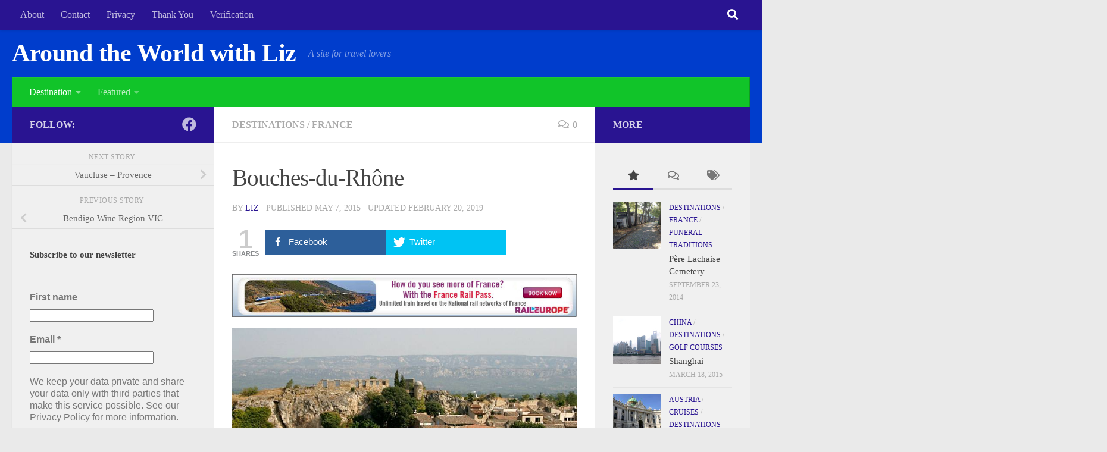

--- FILE ---
content_type: text/html; charset=UTF-8
request_url: https://aroundtheworldwithliz.com/bouches-du-rhone-2/
body_size: 194841
content:
<!DOCTYPE html> 
<html class="no-js" lang="en-AU">

<head>
	<meta charset="UTF-8">
	<meta name="viewport" content="width=device-width, initial-scale=1.0">

	<title>  Bouches-du-Rhône</title>

	<link rel="pingback" href="https://aroundtheworldwithliz.com/xmlrpc.php">
	
	<title>Bouches-du-Rhône</title>
<meta name='robots' content='max-image-preview:large' />
<script>document.documentElement.className = document.documentElement.className.replace("no-js","js");</script>
<link rel='dns-prefetch' href='//res.cloudinary.com' />
<link rel='preconnect' href='https://res.cloudinary.com' />
<link rel="alternate" type="application/rss+xml" title="Around the World with Liz &raquo; Feed" href="https://aroundtheworldwithliz.com/feed/" />
<link rel="alternate" type="application/rss+xml" title="Around the World with Liz &raquo; Comments Feed" href="https://aroundtheworldwithliz.com/comments/feed/" />
<meta name="description" content="Located in the south-east of France, on the east side of the Rhône River and south of the Luberon mountain range, the Bouches-du-Rhône department of..." />
<link rel="alternate" type="application/rss+xml" title="Around the World with Liz &raquo; Bouches-du-Rhône Comments Feed" href="https://aroundtheworldwithliz.com/bouches-du-rhone-2/feed/" />
<meta name="keywords" content="Aix-en-Provence, Arles, Camargue, France, Glanum, Les Baux-de-Provence, Marseille, Martigues, Provence, Saintes-Maries-de-la-Mer, wine" />
<link rel="alternate" title="oEmbed (JSON)" type="application/json+oembed" href="https://aroundtheworldwithliz.com/wp-json/oembed/1.0/embed?url=https%3A%2F%2Faroundtheworldwithliz.com%2Fbouches-du-rhone-2%2F" />
<link rel="alternate" title="oEmbed (XML)" type="text/xml+oembed" href="https://aroundtheworldwithliz.com/wp-json/oembed/1.0/embed?url=https%3A%2F%2Faroundtheworldwithliz.com%2Fbouches-du-rhone-2%2F&#038;format=xml" />
<meta name="robots" content="index,follow,noodp,noydir" />
<link rel="canonical" href="https://aroundtheworldwithliz.com/bouches-du-rhone-2/" />
<style id='wp-img-auto-sizes-contain-inline-css'>
img:is([sizes=auto i],[sizes^="auto," i]){contain-intrinsic-size:3000px 1500px}
/*# sourceURL=wp-img-auto-sizes-contain-inline-css */
</style>
<style id='wp-emoji-styles-inline-css'>

	img.wp-smiley, img.emoji {
		display: inline !important;
		border: none !important;
		box-shadow: none !important;
		height: 1em !important;
		width: 1em !important;
		margin: 0 0.07em !important;
		vertical-align: -0.1em !important;
		background: none !important;
		padding: 0 !important;
	}
/*# sourceURL=wp-emoji-styles-inline-css */
</style>
<style id='wp-block-library-inline-css'>
:root{--wp-block-synced-color:#7a00df;--wp-block-synced-color--rgb:122,0,223;--wp-bound-block-color:var(--wp-block-synced-color);--wp-editor-canvas-background:#ddd;--wp-admin-theme-color:#007cba;--wp-admin-theme-color--rgb:0,124,186;--wp-admin-theme-color-darker-10:#006ba1;--wp-admin-theme-color-darker-10--rgb:0,107,160.5;--wp-admin-theme-color-darker-20:#005a87;--wp-admin-theme-color-darker-20--rgb:0,90,135;--wp-admin-border-width-focus:2px}@media (min-resolution:192dpi){:root{--wp-admin-border-width-focus:1.5px}}.wp-element-button{cursor:pointer}:root .has-very-light-gray-background-color{background-color:#eee}:root .has-very-dark-gray-background-color{background-color:#313131}:root .has-very-light-gray-color{color:#eee}:root .has-very-dark-gray-color{color:#313131}:root .has-vivid-green-cyan-to-vivid-cyan-blue-gradient-background{background:linear-gradient(135deg,#00d084,#0693e3)}:root .has-purple-crush-gradient-background{background:linear-gradient(135deg,#34e2e4,#4721fb 50%,#ab1dfe)}:root .has-hazy-dawn-gradient-background{background:linear-gradient(135deg,#faaca8,#dad0ec)}:root .has-subdued-olive-gradient-background{background:linear-gradient(135deg,#fafae1,#67a671)}:root .has-atomic-cream-gradient-background{background:linear-gradient(135deg,#fdd79a,#004a59)}:root .has-nightshade-gradient-background{background:linear-gradient(135deg,#330968,#31cdcf)}:root .has-midnight-gradient-background{background:linear-gradient(135deg,#020381,#2874fc)}:root{--wp--preset--font-size--normal:16px;--wp--preset--font-size--huge:42px}.has-regular-font-size{font-size:1em}.has-larger-font-size{font-size:2.625em}.has-normal-font-size{font-size:var(--wp--preset--font-size--normal)}.has-huge-font-size{font-size:var(--wp--preset--font-size--huge)}.has-text-align-center{text-align:center}.has-text-align-left{text-align:left}.has-text-align-right{text-align:right}.has-fit-text{white-space:nowrap!important}#end-resizable-editor-section{display:none}.aligncenter{clear:both}.items-justified-left{justify-content:flex-start}.items-justified-center{justify-content:center}.items-justified-right{justify-content:flex-end}.items-justified-space-between{justify-content:space-between}.screen-reader-text{border:0;clip-path:inset(50%);height:1px;margin:-1px;overflow:hidden;padding:0;position:absolute;width:1px;word-wrap:normal!important}.screen-reader-text:focus{background-color:#ddd;clip-path:none;color:#444;display:block;font-size:1em;height:auto;left:5px;line-height:normal;padding:15px 23px 14px;text-decoration:none;top:5px;width:auto;z-index:100000}html :where(.has-border-color){border-style:solid}html :where([style*=border-top-color]){border-top-style:solid}html :where([style*=border-right-color]){border-right-style:solid}html :where([style*=border-bottom-color]){border-bottom-style:solid}html :where([style*=border-left-color]){border-left-style:solid}html :where([style*=border-width]){border-style:solid}html :where([style*=border-top-width]){border-top-style:solid}html :where([style*=border-right-width]){border-right-style:solid}html :where([style*=border-bottom-width]){border-bottom-style:solid}html :where([style*=border-left-width]){border-left-style:solid}html :where(img[class*=wp-image-]){height:auto;max-width:100%}:where(figure){margin:0 0 1em}html :where(.is-position-sticky){--wp-admin--admin-bar--position-offset:var(--wp-admin--admin-bar--height,0px)}@media screen and (max-width:600px){html :where(.is-position-sticky){--wp-admin--admin-bar--position-offset:0px}}

/*# sourceURL=wp-block-library-inline-css */
</style><style id='wp-block-heading-inline-css'>
h1:where(.wp-block-heading).has-background,h2:where(.wp-block-heading).has-background,h3:where(.wp-block-heading).has-background,h4:where(.wp-block-heading).has-background,h5:where(.wp-block-heading).has-background,h6:where(.wp-block-heading).has-background{padding:1.25em 2.375em}h1.has-text-align-left[style*=writing-mode]:where([style*=vertical-lr]),h1.has-text-align-right[style*=writing-mode]:where([style*=vertical-rl]),h2.has-text-align-left[style*=writing-mode]:where([style*=vertical-lr]),h2.has-text-align-right[style*=writing-mode]:where([style*=vertical-rl]),h3.has-text-align-left[style*=writing-mode]:where([style*=vertical-lr]),h3.has-text-align-right[style*=writing-mode]:where([style*=vertical-rl]),h4.has-text-align-left[style*=writing-mode]:where([style*=vertical-lr]),h4.has-text-align-right[style*=writing-mode]:where([style*=vertical-rl]),h5.has-text-align-left[style*=writing-mode]:where([style*=vertical-lr]),h5.has-text-align-right[style*=writing-mode]:where([style*=vertical-rl]),h6.has-text-align-left[style*=writing-mode]:where([style*=vertical-lr]),h6.has-text-align-right[style*=writing-mode]:where([style*=vertical-rl]){rotate:180deg}
/*# sourceURL=https://aroundtheworldwithliz.com/wp-includes/blocks/heading/style.min.css */
</style>
<style id='global-styles-inline-css'>
:root{--wp--preset--aspect-ratio--square: 1;--wp--preset--aspect-ratio--4-3: 4/3;--wp--preset--aspect-ratio--3-4: 3/4;--wp--preset--aspect-ratio--3-2: 3/2;--wp--preset--aspect-ratio--2-3: 2/3;--wp--preset--aspect-ratio--16-9: 16/9;--wp--preset--aspect-ratio--9-16: 9/16;--wp--preset--color--black: #000000;--wp--preset--color--cyan-bluish-gray: #abb8c3;--wp--preset--color--white: #ffffff;--wp--preset--color--pale-pink: #f78da7;--wp--preset--color--vivid-red: #cf2e2e;--wp--preset--color--luminous-vivid-orange: #ff6900;--wp--preset--color--luminous-vivid-amber: #fcb900;--wp--preset--color--light-green-cyan: #7bdcb5;--wp--preset--color--vivid-green-cyan: #00d084;--wp--preset--color--pale-cyan-blue: #8ed1fc;--wp--preset--color--vivid-cyan-blue: #0693e3;--wp--preset--color--vivid-purple: #9b51e0;--wp--preset--gradient--vivid-cyan-blue-to-vivid-purple: linear-gradient(135deg,rgb(6,147,227) 0%,rgb(155,81,224) 100%);--wp--preset--gradient--light-green-cyan-to-vivid-green-cyan: linear-gradient(135deg,rgb(122,220,180) 0%,rgb(0,208,130) 100%);--wp--preset--gradient--luminous-vivid-amber-to-luminous-vivid-orange: linear-gradient(135deg,rgb(252,185,0) 0%,rgb(255,105,0) 100%);--wp--preset--gradient--luminous-vivid-orange-to-vivid-red: linear-gradient(135deg,rgb(255,105,0) 0%,rgb(207,46,46) 100%);--wp--preset--gradient--very-light-gray-to-cyan-bluish-gray: linear-gradient(135deg,rgb(238,238,238) 0%,rgb(169,184,195) 100%);--wp--preset--gradient--cool-to-warm-spectrum: linear-gradient(135deg,rgb(74,234,220) 0%,rgb(151,120,209) 20%,rgb(207,42,186) 40%,rgb(238,44,130) 60%,rgb(251,105,98) 80%,rgb(254,248,76) 100%);--wp--preset--gradient--blush-light-purple: linear-gradient(135deg,rgb(255,206,236) 0%,rgb(152,150,240) 100%);--wp--preset--gradient--blush-bordeaux: linear-gradient(135deg,rgb(254,205,165) 0%,rgb(254,45,45) 50%,rgb(107,0,62) 100%);--wp--preset--gradient--luminous-dusk: linear-gradient(135deg,rgb(255,203,112) 0%,rgb(199,81,192) 50%,rgb(65,88,208) 100%);--wp--preset--gradient--pale-ocean: linear-gradient(135deg,rgb(255,245,203) 0%,rgb(182,227,212) 50%,rgb(51,167,181) 100%);--wp--preset--gradient--electric-grass: linear-gradient(135deg,rgb(202,248,128) 0%,rgb(113,206,126) 100%);--wp--preset--gradient--midnight: linear-gradient(135deg,rgb(2,3,129) 0%,rgb(40,116,252) 100%);--wp--preset--font-size--small: 13px;--wp--preset--font-size--medium: 20px;--wp--preset--font-size--large: 36px;--wp--preset--font-size--x-large: 42px;--wp--preset--spacing--20: 0.44rem;--wp--preset--spacing--30: 0.67rem;--wp--preset--spacing--40: 1rem;--wp--preset--spacing--50: 1.5rem;--wp--preset--spacing--60: 2.25rem;--wp--preset--spacing--70: 3.38rem;--wp--preset--spacing--80: 5.06rem;--wp--preset--shadow--natural: 6px 6px 9px rgba(0, 0, 0, 0.2);--wp--preset--shadow--deep: 12px 12px 50px rgba(0, 0, 0, 0.4);--wp--preset--shadow--sharp: 6px 6px 0px rgba(0, 0, 0, 0.2);--wp--preset--shadow--outlined: 6px 6px 0px -3px rgb(255, 255, 255), 6px 6px rgb(0, 0, 0);--wp--preset--shadow--crisp: 6px 6px 0px rgb(0, 0, 0);}:where(.is-layout-flex){gap: 0.5em;}:where(.is-layout-grid){gap: 0.5em;}body .is-layout-flex{display: flex;}.is-layout-flex{flex-wrap: wrap;align-items: center;}.is-layout-flex > :is(*, div){margin: 0;}body .is-layout-grid{display: grid;}.is-layout-grid > :is(*, div){margin: 0;}:where(.wp-block-columns.is-layout-flex){gap: 2em;}:where(.wp-block-columns.is-layout-grid){gap: 2em;}:where(.wp-block-post-template.is-layout-flex){gap: 1.25em;}:where(.wp-block-post-template.is-layout-grid){gap: 1.25em;}.has-black-color{color: var(--wp--preset--color--black) !important;}.has-cyan-bluish-gray-color{color: var(--wp--preset--color--cyan-bluish-gray) !important;}.has-white-color{color: var(--wp--preset--color--white) !important;}.has-pale-pink-color{color: var(--wp--preset--color--pale-pink) !important;}.has-vivid-red-color{color: var(--wp--preset--color--vivid-red) !important;}.has-luminous-vivid-orange-color{color: var(--wp--preset--color--luminous-vivid-orange) !important;}.has-luminous-vivid-amber-color{color: var(--wp--preset--color--luminous-vivid-amber) !important;}.has-light-green-cyan-color{color: var(--wp--preset--color--light-green-cyan) !important;}.has-vivid-green-cyan-color{color: var(--wp--preset--color--vivid-green-cyan) !important;}.has-pale-cyan-blue-color{color: var(--wp--preset--color--pale-cyan-blue) !important;}.has-vivid-cyan-blue-color{color: var(--wp--preset--color--vivid-cyan-blue) !important;}.has-vivid-purple-color{color: var(--wp--preset--color--vivid-purple) !important;}.has-black-background-color{background-color: var(--wp--preset--color--black) !important;}.has-cyan-bluish-gray-background-color{background-color: var(--wp--preset--color--cyan-bluish-gray) !important;}.has-white-background-color{background-color: var(--wp--preset--color--white) !important;}.has-pale-pink-background-color{background-color: var(--wp--preset--color--pale-pink) !important;}.has-vivid-red-background-color{background-color: var(--wp--preset--color--vivid-red) !important;}.has-luminous-vivid-orange-background-color{background-color: var(--wp--preset--color--luminous-vivid-orange) !important;}.has-luminous-vivid-amber-background-color{background-color: var(--wp--preset--color--luminous-vivid-amber) !important;}.has-light-green-cyan-background-color{background-color: var(--wp--preset--color--light-green-cyan) !important;}.has-vivid-green-cyan-background-color{background-color: var(--wp--preset--color--vivid-green-cyan) !important;}.has-pale-cyan-blue-background-color{background-color: var(--wp--preset--color--pale-cyan-blue) !important;}.has-vivid-cyan-blue-background-color{background-color: var(--wp--preset--color--vivid-cyan-blue) !important;}.has-vivid-purple-background-color{background-color: var(--wp--preset--color--vivid-purple) !important;}.has-black-border-color{border-color: var(--wp--preset--color--black) !important;}.has-cyan-bluish-gray-border-color{border-color: var(--wp--preset--color--cyan-bluish-gray) !important;}.has-white-border-color{border-color: var(--wp--preset--color--white) !important;}.has-pale-pink-border-color{border-color: var(--wp--preset--color--pale-pink) !important;}.has-vivid-red-border-color{border-color: var(--wp--preset--color--vivid-red) !important;}.has-luminous-vivid-orange-border-color{border-color: var(--wp--preset--color--luminous-vivid-orange) !important;}.has-luminous-vivid-amber-border-color{border-color: var(--wp--preset--color--luminous-vivid-amber) !important;}.has-light-green-cyan-border-color{border-color: var(--wp--preset--color--light-green-cyan) !important;}.has-vivid-green-cyan-border-color{border-color: var(--wp--preset--color--vivid-green-cyan) !important;}.has-pale-cyan-blue-border-color{border-color: var(--wp--preset--color--pale-cyan-blue) !important;}.has-vivid-cyan-blue-border-color{border-color: var(--wp--preset--color--vivid-cyan-blue) !important;}.has-vivid-purple-border-color{border-color: var(--wp--preset--color--vivid-purple) !important;}.has-vivid-cyan-blue-to-vivid-purple-gradient-background{background: var(--wp--preset--gradient--vivid-cyan-blue-to-vivid-purple) !important;}.has-light-green-cyan-to-vivid-green-cyan-gradient-background{background: var(--wp--preset--gradient--light-green-cyan-to-vivid-green-cyan) !important;}.has-luminous-vivid-amber-to-luminous-vivid-orange-gradient-background{background: var(--wp--preset--gradient--luminous-vivid-amber-to-luminous-vivid-orange) !important;}.has-luminous-vivid-orange-to-vivid-red-gradient-background{background: var(--wp--preset--gradient--luminous-vivid-orange-to-vivid-red) !important;}.has-very-light-gray-to-cyan-bluish-gray-gradient-background{background: var(--wp--preset--gradient--very-light-gray-to-cyan-bluish-gray) !important;}.has-cool-to-warm-spectrum-gradient-background{background: var(--wp--preset--gradient--cool-to-warm-spectrum) !important;}.has-blush-light-purple-gradient-background{background: var(--wp--preset--gradient--blush-light-purple) !important;}.has-blush-bordeaux-gradient-background{background: var(--wp--preset--gradient--blush-bordeaux) !important;}.has-luminous-dusk-gradient-background{background: var(--wp--preset--gradient--luminous-dusk) !important;}.has-pale-ocean-gradient-background{background: var(--wp--preset--gradient--pale-ocean) !important;}.has-electric-grass-gradient-background{background: var(--wp--preset--gradient--electric-grass) !important;}.has-midnight-gradient-background{background: var(--wp--preset--gradient--midnight) !important;}.has-small-font-size{font-size: var(--wp--preset--font-size--small) !important;}.has-medium-font-size{font-size: var(--wp--preset--font-size--medium) !important;}.has-large-font-size{font-size: var(--wp--preset--font-size--large) !important;}.has-x-large-font-size{font-size: var(--wp--preset--font-size--x-large) !important;}
/*# sourceURL=global-styles-inline-css */
</style>

<style id='classic-theme-styles-inline-css'>
/*! This file is auto-generated */
.wp-block-button__link{color:#fff;background-color:#32373c;border-radius:9999px;box-shadow:none;text-decoration:none;padding:calc(.667em + 2px) calc(1.333em + 2px);font-size:1.125em}.wp-block-file__button{background:#32373c;color:#fff;text-decoration:none}
/*# sourceURL=/wp-includes/css/classic-themes.min.css */
</style>
<link rel='stylesheet' id='cptch_stylesheet-css' href='https://aroundtheworldwithliz.com/wp-content/plugins/captcha/css/front_end_style.css?ver=4.4.5' media='all' />
<link rel='stylesheet' id='dashicons-css' href='https://aroundtheworldwithliz.com/wp-includes/css/dashicons.min.css?ver=6.9' media='all' />
<link rel='stylesheet' id='cptch_desktop_style-css' href='https://aroundtheworldwithliz.com/wp-content/plugins/captcha/css/desktop_style.css?ver=4.4.5' media='all' />
<link rel='stylesheet' id='mashsb-styles-css' href='https://aroundtheworldwithliz.com/wp-content/plugins/mashsharer/assets/css/mashsb.min.css?ver=3.8.9' media='all' />
<style id='mashsb-styles-inline-css'>
.mashsb-count {color:#cccccc;}@media only screen and (min-width:568px){.mashsb-buttons a {min-width: 177px;}}
/*# sourceURL=mashsb-styles-inline-css */
</style>
<link rel='stylesheet' id='wpccp-css' href='https://aroundtheworldwithliz.com/wp-content/plugins/wp-content-copy-protection/assets/css/style.min.css?ver=1701058840' media='all' />
<link rel='stylesheet' id='wpemailcapturestyles-css' href='https://aroundtheworldwithliz.com/wp-content/plugins/wp-email-capture/inc/css/wp-email-capture-styles.css?ver=3.12.4' media='all' />
<link rel='stylesheet' id='hueman-main-style-css' href='https://aroundtheworldwithliz.com/wp-content/themes/hueman/assets/front/css/main.min.css?ver=3.7.23' media='all' />
<style id='hueman-main-style-inline-css'>
body { font-size:1.00rem; }@media only screen and (min-width: 720px) {
        .nav > li { font-size:1.00rem; }
      }::selection { background-color: #291491; }
::-moz-selection { background-color: #291491; }a,a>span.hu-external::after,.themeform label .required,#flexslider-featured .flex-direction-nav .flex-next:hover,#flexslider-featured .flex-direction-nav .flex-prev:hover,.post-hover:hover .post-title a,.post-title a:hover,.sidebar.s1 .post-nav li a:hover i,.content .post-nav li a:hover i,.post-related a:hover,.sidebar.s1 .widget_rss ul li a,#footer .widget_rss ul li a,.sidebar.s1 .widget_calendar a,#footer .widget_calendar a,.sidebar.s1 .alx-tab .tab-item-category a,.sidebar.s1 .alx-posts .post-item-category a,.sidebar.s1 .alx-tab li:hover .tab-item-title a,.sidebar.s1 .alx-tab li:hover .tab-item-comment a,.sidebar.s1 .alx-posts li:hover .post-item-title a,#footer .alx-tab .tab-item-category a,#footer .alx-posts .post-item-category a,#footer .alx-tab li:hover .tab-item-title a,#footer .alx-tab li:hover .tab-item-comment a,#footer .alx-posts li:hover .post-item-title a,.comment-tabs li.active a,.comment-awaiting-moderation,.child-menu a:hover,.child-menu .current_page_item > a,.wp-pagenavi a{ color: #291491; }input[type="submit"],.themeform button[type="submit"],.sidebar.s1 .sidebar-top,.sidebar.s1 .sidebar-toggle,#flexslider-featured .flex-control-nav li a.flex-active,.post-tags a:hover,.sidebar.s1 .widget_calendar caption,#footer .widget_calendar caption,.author-bio .bio-avatar:after,.commentlist li.bypostauthor > .comment-body:after,.commentlist li.comment-author-admin > .comment-body:after{ background-color: #291491; }.post-format .format-container { border-color: #291491; }.sidebar.s1 .alx-tabs-nav li.active a,#footer .alx-tabs-nav li.active a,.comment-tabs li.active a,.wp-pagenavi a:hover,.wp-pagenavi a:active,.wp-pagenavi span.current{ border-bottom-color: #291491!important; }.sidebar.s2 .post-nav li a:hover i,
.sidebar.s2 .widget_rss ul li a,
.sidebar.s2 .widget_calendar a,
.sidebar.s2 .alx-tab .tab-item-category a,
.sidebar.s2 .alx-posts .post-item-category a,
.sidebar.s2 .alx-tab li:hover .tab-item-title a,
.sidebar.s2 .alx-tab li:hover .tab-item-comment a,
.sidebar.s2 .alx-posts li:hover .post-item-title a { color: #291491; }
.sidebar.s2 .sidebar-top,.sidebar.s2 .sidebar-toggle,.post-comments,.jp-play-bar,.jp-volume-bar-value,.sidebar.s2 .widget_calendar caption{ background-color: #291491; }.sidebar.s2 .alx-tabs-nav li.active a { border-bottom-color: #291491; }
.post-comments::before { border-right-color: #291491; }
      .search-expand,
              #nav-topbar.nav-container { background-color: #291491}@media only screen and (min-width: 720px) {
                #nav-topbar .nav ul { background-color: #291491; }
              }#header { background-color: #003dcc; }
@media only screen and (min-width: 720px) {
  #nav-header .nav ul { background-color: #003dcc; }
}
        #nav-header.nav-container, #main-header-search .search-expand { background-color: #11c429; }
@media only screen and (min-width: 720px) {
  #nav-header .nav ul { background-color: #11c429; }
}
        body { background-color: #eaeaea; }
/*# sourceURL=hueman-main-style-inline-css */
</style>
<link rel='stylesheet' id='theme-stylesheet-css' href='https://aroundtheworldwithliz.com/wp-content/themes/hueman-child-01/style.css?ver=1.4.5' media='all' />
<link rel='stylesheet' id='hueman-font-awesome-css' href='https://aroundtheworldwithliz.com/wp-content/themes/hueman/assets/front/css/font-awesome.min.css?ver=3.7.23' media='all' />
<script>
var CLDLB = {"image_delivery":"on","image_optimization":"on","image_format":"auto","image_quality":"auto","image_freeform":"","svg_support":"off","crop_sizes":"","image_preview":"https:\/\/res.cloudinary.com\/demo\/image\/upload\/w_600\/sample.jpg","video_delivery":"on","video_player":"wp","adaptive_streaming":"off","adaptive_streaming_mode":"mpd","video_controls":"on","video_loop":"off","video_autoplay_mode":"off","video_optimization":"on","video_format":"auto","video_quality":"auto","video_freeform":"","video_preview":"","use_lazy_load":"on","lazy_threshold":"100px","lazy_custom_color":"rgba(153,153,153,0.5)","lazy_animate":"on","lazy_placeholder":"blur","dpr":"2X","lazyload_preview":"https:\/\/res.cloudinary.com\/demo\/image\/upload\/w_600\/sample.jpg","enable_breakpoints":"off","pixel_step":200,"breakpoints":"","max_width":2048,"min_width":200,"breakpoints_preview":"https:\/\/res.cloudinary.com\/demo\/image\/upload\/w_600\/sample.jpg","placeholder":"e_blur:2000,q_1,f_auto","base_url":"https:\/\/res.cloudinary.com\/aroundtheworldwithliz-com"};!function(){"use strict";function t(t,e){(null==e||e>t.length)&&(e=t.length);for(var i=0,r=new Array(e);i<e;i++)r[i]=t[i];return r}function e(e){return function(e){if(Array.isArray(e))return t(e)}(e)||function(t){if("undefined"!=typeof Symbol&&null!=t[Symbol.iterator]||null!=t["@@iterator"])return Array.from(t)}(e)||function(e,i){if(e){if("string"==typeof e)return t(e,i);var r=Object.prototype.toString.call(e).slice(8,-1);return"Object"===r&&e.constructor&&(r=e.constructor.name),"Map"===r||"Set"===r?Array.from(e):"Arguments"===r||/^(?:Ui|I)nt(?:8|16|32)(?:Clamped)?Array$/.test(r)?t(e,i):void 0}}(e)||function(){throw new TypeError("Invalid attempt to spread non-iterable instance.\nIn order to be iterable, non-array objects must have a [Symbol.iterator]() method.")}()}var i={deviceDensity:window.devicePixelRatio?window.devicePixelRatio:"auto",density:null,config:CLDLB||{},lazyThreshold:0,enabled:!1,sizeBands:[],iObserver:null,pObserver:null,rObserver:null,aboveFold:!0,minPlaceholderThreshold:500,bind:function(t){var e=this;t.CLDbound=!0,this.enabled||this._init();var i=t.dataset.size.split(" ");t.originalWidth=i[0],t.originalHeight=i[1],this.pObserver?(this.aboveFold&&this.inInitialView(t)?this.buildImage(t):(this.pObserver.observe(t),this.iObserver.observe(t)),t.addEventListener("error",(function(i){t.srcset="",t.src='data:image/svg+xml;utf8,<svg xmlns="http://www.w3.org/2000/svg"><rect width="100%" height="100%" fill="rgba(0,0,0,0.1)"/><text x="50%" y="50%" fill="red" text-anchor="middle" dominant-baseline="middle">%26%23x26A0%3B︎</text></svg>',e.rObserver.unobserve(t)}))):this.setupFallback(t)},buildImage:function(t){t.dataset.srcset?(t.cld_loaded=!0,t.srcset=t.dataset.srcset):(t.src=this.getSizeURL(t),t.dataset.responsive&&this.rObserver.observe(t))},inInitialView:function(t){var e=t.getBoundingClientRect();return this.aboveFold=e.top<window.innerHeight+this.lazyThreshold,this.aboveFold},setupFallback:function(t){var e=this,i=[];this.sizeBands.forEach((function(r){if(r<=t.originalWidth){var n=e.getSizeURL(t,r,!0)+" ".concat(r,"w");-1===i.indexOf(n)&&i.push(n)}})),t.srcset=i.join(","),t.sizes="(max-width: ".concat(t.originalWidth,"px) 100vw, ").concat(t.originalWidth,"px")},_init:function(){this.enabled=!0,this._calcThreshold(),this._getDensity();for(var t=parseInt(this.config.max_width),e=parseInt(this.config.min_width),i=parseInt(this.config.pixel_step);t-i>=e;)t-=i,this.sizeBands.push(t);"undefined"!=typeof IntersectionObserver&&this._setupObservers(),this.enabled=!0},_setupObservers:function(){var t=this,e={rootMargin:this.lazyThreshold+"px 0px "+this.lazyThreshold+"px 0px"},i=this.minPlaceholderThreshold<2*this.lazyThreshold?2*this.lazyThreshold:this.minPlaceholderThreshold,r={rootMargin:i+"px 0px "+i+"px 0px"};this.rObserver=new ResizeObserver((function(e,i){e.forEach((function(e){e.target.cld_loaded&&e.contentRect.width>=e.target.cld_loaded&&(e.target.src=t.getSizeURL(e.target))}))})),this.iObserver=new IntersectionObserver((function(e,i){e.forEach((function(e){e.isIntersecting&&(t.buildImage(e.target),i.unobserve(e.target),t.pObserver.unobserve(e.target))}))}),e),this.pObserver=new IntersectionObserver((function(e,i){e.forEach((function(e){e.isIntersecting&&(e.target.src=t.getPlaceholderURL(e.target),i.unobserve(e.target))}))}),r)},_calcThreshold:function(){var t=this.config.lazy_threshold.replace(/[^0-9]/g,""),e=0;switch(this.config.lazy_threshold.replace(/[0-9]/g,"").toLowerCase()){case"em":e=parseFloat(getComputedStyle(document.body).fontSize)*t;break;case"rem":e=parseFloat(getComputedStyle(document.documentElement).fontSize)*t;break;case"vh":e=window.innerHeight/t*100;break;default:e=t}this.lazyThreshold=parseInt(e,10)},_getDensity:function(){var t=this.config.dpr?this.config.dpr.replace("X",""):"off";if("off"===t)return this.density=1,1;var e=this.deviceDensity;"max"!==t&&"auto"!==e&&(t=parseFloat(t),e=e>Math.ceil(t)?t:e),this.density=e},scaleWidth:function(t,e,i){var r=parseInt(this.config.max_width),n=Math.round(r/i);if(!e){e=t.width;for(var a=Math.round(e/i);-1===this.sizeBands.indexOf(e)&&a<n&&e<r;)e++,a=Math.round(e/i)}return e>r&&(e=r),t.originalWidth<e&&(e=t.originalWidth),e},scaleSize:function(t,e,i){var r=t.dataset.crop?parseFloat(t.dataset.crop):(t.originalWidth/t.originalHeight).toFixed(2),n=this.scaleWidth(t,e,r),a=Math.round(n/r),s=[];return t.dataset.transformationCrop?s.push(t.dataset.transformationCrop):t.dataset.crop||(s.push(t.dataset.crop?"c_fill":"c_scale"),t.dataset.crop&&s.push("g_auto")),s.push("w_"+n),s.push("h_"+a),i&&1!==this.density&&s.push("dpr_"+this.density),t.cld_loaded=n,{transformation:s.join(","),nameExtension:n+"x"+a}},getDeliveryMethod:function(t){return t.dataset.seo&&"upload"===t.dataset.delivery?"images":"image/"+t.dataset.delivery},getSizeURL:function(t,e){var i=this.scaleSize(t,e,!0);return[this.config.base_url,this.getDeliveryMethod(t),"upload"===t.dataset.delivery?i.transformation:"",t.dataset.transformations,"v"+t.dataset.version,t.dataset.publicId+"?_i=AA"].filter(this.empty).join("/")},getPlaceholderURL:function(t){t.cld_placehold=!0;var e=this.scaleSize(t,null,!1);return[this.config.base_url,this.getDeliveryMethod(t),e.transformation,this.config.placeholder,t.dataset.publicId].filter(this.empty).join("/")},empty:function(t){return void 0!==t&&0!==t.length}};window.CLDBind=function(t){t.CLDbound||i.bind(t)},window.initFallback=function(){e(document.querySelectorAll('img[data-cloudinary="lazy"]')).forEach((function(t){CLDBind(t)}))},window.addEventListener("load",(function(){initFallback()})),document.querySelector('script[src*="?cloudinary_lazy_load_loader"]')&&initFallback()}();
</script>
<script src="https://aroundtheworldwithliz.com/wp-includes/js/jquery/jquery.min.js?ver=3.7.1" id="jquery-core-js"></script>
<script src="https://aroundtheworldwithliz.com/wp-includes/js/jquery/jquery-migrate.min.js?ver=3.4.1" id="jquery-migrate-js"></script>
<script id="mashsb-js-extra">
var mashsb = {"shares":"1","round_shares":"","animate_shares":"0","dynamic_buttons":"0","share_url":"https://aroundtheworldwithliz.com/bouches-du-rhone-2/","title":"Bouches-du-Rh%C3%B4ne","image":"https://aroundtheworldwithliz.com/wp-content/uploads/2015/05/The-old-mill-Vernegues-with-the-Luberon-in-distance.jpg","desc":"Located in the south-east of France, on the east side of the Rh\u00f4ne River and south of the Luberon mountain range, the Bouches-du-Rh\u00f4ne department of Provence\u00a0includes its capital Marseilles, Arles and Aix-en-Provence, among others. \u2026","hashtag":"","subscribe":"content","subscribe_url":"","activestatus":"1","singular":"1","twitter_popup":"1","refresh":"0","nonce":"0de603b80e","postid":"6896","servertime":"1769080301","ajaxurl":"https://aroundtheworldwithliz.com/wp-admin/admin-ajax.php"};
//# sourceURL=mashsb-js-extra
</script>
<script src="https://aroundtheworldwithliz.com/wp-content/plugins/mashsharer/assets/js/mashsb.min.js?ver=3.8.9" id="mashsb-js"></script>
<script src="https://aroundtheworldwithliz.com/wp-content/themes/hueman/assets/front/js/libs/mobile-detect.min.js?ver=3.7.23" id="mobile-detect-js" defer></script>
<link rel="https://api.w.org/" href="https://aroundtheworldwithliz.com/wp-json/" /><link rel="alternate" title="JSON" type="application/json" href="https://aroundtheworldwithliz.com/wp-json/wp/v2/posts/6896" /><link rel="EditURI" type="application/rsd+xml" title="RSD" href="https://aroundtheworldwithliz.com/xmlrpc.php?rsd" />
<meta name="generator" content="WordPress 6.9" />
<link rel='shortlink' href='https://aroundtheworldwithliz.com/?p=6896' />
    <link rel="preload" as="font" type="font/woff2" href="https://aroundtheworldwithliz.com/wp-content/themes/hueman/assets/front/webfonts/fa-brands-400.woff2?v=5.15.2" crossorigin="anonymous"/>
    <link rel="preload" as="font" type="font/woff2" href="https://aroundtheworldwithliz.com/wp-content/themes/hueman/assets/front/webfonts/fa-regular-400.woff2?v=5.15.2" crossorigin="anonymous"/>
    <link rel="preload" as="font" type="font/woff2" href="https://aroundtheworldwithliz.com/wp-content/themes/hueman/assets/front/webfonts/fa-solid-900.woff2?v=5.15.2" crossorigin="anonymous"/>
  <!--[if lt IE 9]>
<script src="https://aroundtheworldwithliz.com/wp-content/themes/hueman/assets/front/js/ie/html5shiv-printshiv.min.js"></script>
<script src="https://aroundtheworldwithliz.com/wp-content/themes/hueman/assets/front/js/ie/selectivizr.js"></script>
<![endif]-->

<div align="center">
	<noscript>
		<div style="position:fixed; top:0px; left:0px; z-index:3000; height:100%; width:100%; background-color:#FFFFFF">
			<br/><br/>
			<div style="font-family: Tahoma; font-size: 14px; background-color:#FFFFCC; border: 1pt solid Black; padding: 10pt;">
				Sorry, you have Javascript Disabled! To see this page as it is meant to appear, please enable your Javascript!
			</div>
		</div>
	</noscript>
</div>
<link rel='stylesheet' id='mailpoet_public-css' href='https://aroundtheworldwithliz.com/wp-content/plugins/mailpoet/assets/dist/css/mailpoet-public.b1f0906e.css?ver=6.9' media='all' />
<link rel='stylesheet' id='mailpoet_custom_fonts_0-css' href='https://fonts.googleapis.com/css?family=Abril+FatFace%3A400%2C400i%2C700%2C700i%7CAlegreya%3A400%2C400i%2C700%2C700i%7CAlegreya+Sans%3A400%2C400i%2C700%2C700i%7CAmatic+SC%3A400%2C400i%2C700%2C700i%7CAnonymous+Pro%3A400%2C400i%2C700%2C700i%7CArchitects+Daughter%3A400%2C400i%2C700%2C700i%7CArchivo%3A400%2C400i%2C700%2C700i%7CArchivo+Narrow%3A400%2C400i%2C700%2C700i%7CAsap%3A400%2C400i%2C700%2C700i%7CBarlow%3A400%2C400i%2C700%2C700i%7CBioRhyme%3A400%2C400i%2C700%2C700i%7CBonbon%3A400%2C400i%2C700%2C700i%7CCabin%3A400%2C400i%2C700%2C700i%7CCairo%3A400%2C400i%2C700%2C700i%7CCardo%3A400%2C400i%2C700%2C700i%7CChivo%3A400%2C400i%2C700%2C700i%7CConcert+One%3A400%2C400i%2C700%2C700i%7CCormorant%3A400%2C400i%2C700%2C700i%7CCrimson+Text%3A400%2C400i%2C700%2C700i%7CEczar%3A400%2C400i%2C700%2C700i%7CExo+2%3A400%2C400i%2C700%2C700i%7CFira+Sans%3A400%2C400i%2C700%2C700i%7CFjalla+One%3A400%2C400i%2C700%2C700i%7CFrank+Ruhl+Libre%3A400%2C400i%2C700%2C700i%7CGreat+Vibes%3A400%2C400i%2C700%2C700i&#038;ver=6.9' media='all' />
<link rel='stylesheet' id='mailpoet_custom_fonts_1-css' href='https://fonts.googleapis.com/css?family=Heebo%3A400%2C400i%2C700%2C700i%7CIBM+Plex%3A400%2C400i%2C700%2C700i%7CInconsolata%3A400%2C400i%2C700%2C700i%7CIndie+Flower%3A400%2C400i%2C700%2C700i%7CInknut+Antiqua%3A400%2C400i%2C700%2C700i%7CInter%3A400%2C400i%2C700%2C700i%7CKarla%3A400%2C400i%2C700%2C700i%7CLibre+Baskerville%3A400%2C400i%2C700%2C700i%7CLibre+Franklin%3A400%2C400i%2C700%2C700i%7CMontserrat%3A400%2C400i%2C700%2C700i%7CNeuton%3A400%2C400i%2C700%2C700i%7CNotable%3A400%2C400i%2C700%2C700i%7CNothing+You+Could+Do%3A400%2C400i%2C700%2C700i%7CNoto+Sans%3A400%2C400i%2C700%2C700i%7CNunito%3A400%2C400i%2C700%2C700i%7COld+Standard+TT%3A400%2C400i%2C700%2C700i%7COxygen%3A400%2C400i%2C700%2C700i%7CPacifico%3A400%2C400i%2C700%2C700i%7CPoppins%3A400%2C400i%2C700%2C700i%7CProza+Libre%3A400%2C400i%2C700%2C700i%7CPT+Sans%3A400%2C400i%2C700%2C700i%7CPT+Serif%3A400%2C400i%2C700%2C700i%7CRakkas%3A400%2C400i%2C700%2C700i%7CReenie+Beanie%3A400%2C400i%2C700%2C700i%7CRoboto+Slab%3A400%2C400i%2C700%2C700i&#038;ver=6.9' media='all' />
<link rel='stylesheet' id='mailpoet_custom_fonts_2-css' href='https://fonts.googleapis.com/css?family=Ropa+Sans%3A400%2C400i%2C700%2C700i%7CRubik%3A400%2C400i%2C700%2C700i%7CShadows+Into+Light%3A400%2C400i%2C700%2C700i%7CSpace+Mono%3A400%2C400i%2C700%2C700i%7CSpectral%3A400%2C400i%2C700%2C700i%7CSue+Ellen+Francisco%3A400%2C400i%2C700%2C700i%7CTitillium+Web%3A400%2C400i%2C700%2C700i%7CUbuntu%3A400%2C400i%2C700%2C700i%7CVarela%3A400%2C400i%2C700%2C700i%7CVollkorn%3A400%2C400i%2C700%2C700i%7CWork+Sans%3A400%2C400i%2C700%2C700i%7CYatra+One%3A400%2C400i%2C700%2C700i&#038;ver=6.9' media='all' />
</head>

<body class="wp-singular post-template-default single single-post postid-6896 single-format-standard wp-embed-responsive wp-theme-hueman wp-child-theme-hueman-child-01 col-3cm full-width topbar-enabled header-desktop-sticky header-mobile-sticky hueman-3-7-23-with-child-theme chrome">

<div id="wrapper">

	<header id="header">
	
					<nav class="nav-container group" id="nav-topbar">
				<div class="nav-toggle"><i class="fa fa-bars"></i></div>
				<div class="nav-text"><!-- put your mobile menu text here --></div>
				<div class="nav-wrap container"><ul id="menu-pages" class="nav container-inner group"><li id="menu-item-46496" class="menu-item menu-item-type-post_type menu-item-object-page menu-item-46496"><a href="https://aroundtheworldwithliz.com/about/">About</a></li>
<li id="menu-item-46495" class="menu-item menu-item-type-post_type menu-item-object-page menu-item-46495"><a href="https://aroundtheworldwithliz.com/contact/">Contact</a></li>
<li id="menu-item-46491" class="menu-item menu-item-type-post_type menu-item-object-page menu-item-privacy-policy menu-item-46491"><a rel="privacy-policy" href="https://aroundtheworldwithliz.com/privacy/">Privacy</a></li>
<li id="menu-item-46492" class="menu-item menu-item-type-post_type menu-item-object-page menu-item-46492"><a href="https://aroundtheworldwithliz.com/thank-you/">Thank You</a></li>
<li id="menu-item-46493" class="menu-item menu-item-type-post_type menu-item-object-page menu-item-46493"><a href="https://aroundtheworldwithliz.com/verification/">Verification</a></li>
</ul></div>
				
				<div class="container">
					<div class="container-inner">		
						<div class="toggle-search"><i class="fa fa-search"></i></div>
						<div class="search-expand">
							<div class="search-expand-inner">
								<form role="search" method="get" class="search-form" action="https://aroundtheworldwithliz.com/">
				<label>
					<span class="screen-reader-text">Search for:</span>
					<input type="search" class="search-field" placeholder="Search &hellip;" value="" name="s" />
				</label>
				<input type="submit" class="search-submit" value="Search" />
			</form>							</div>
						</div>
					</div><!--/.container-inner-->
				</div><!--/.container-->
				
			</nav><!--/#nav-topbar-->
				
		<div class="container group">
			<div class="container-inner">
				
				<div class="group pad">
					<p class="site-title">                  <a class="custom-logo-link" href="https://aroundtheworldwithliz.com/" rel="home" title="Around the World with Liz | Home page">Around the World with Liz</a>                </p>					<p class="site-description">A site for travel lovers</p>				</div>
				
									<nav class="nav-container group" id="nav-header">
						<div class="nav-toggle"><i class="fa fa-bars"></i></div>
						<div class="nav-text"><!-- put your mobile menu text here --></div>
						<div class="nav-wrap container"><ul id="menu-destinations" class="nav container-inner group"><li id="menu-item-1341" class="menu-item menu-item-type-taxonomy menu-item-object-category current-post-ancestor current-menu-parent current-post-parent menu-item-has-children menu-item-1341"><a href="https://aroundtheworldwithliz.com/category/destinations/">Destination</a>
<ul class="sub-menu">
	<li id="menu-item-1342" class="menu-item menu-item-type-taxonomy menu-item-object-category menu-item-1342"><a href="https://aroundtheworldwithliz.com/category/destinations/antigua/">Antigua &#038; Barbuda</a></li>
	<li id="menu-item-1345" class="menu-item menu-item-type-taxonomy menu-item-object-category menu-item-1345"><a href="https://aroundtheworldwithliz.com/category/destinations/australia/">Australia</a></li>
	<li id="menu-item-11364" class="menu-item menu-item-type-taxonomy menu-item-object-category menu-item-11364"><a href="https://aroundtheworldwithliz.com/category/destinations/austria/">Austria</a></li>
	<li id="menu-item-1346" class="menu-item menu-item-type-taxonomy menu-item-object-category menu-item-1346"><a href="https://aroundtheworldwithliz.com/category/destinations/bahamas/">Bahamas</a></li>
	<li id="menu-item-1347" class="menu-item menu-item-type-taxonomy menu-item-object-category menu-item-1347"><a href="https://aroundtheworldwithliz.com/category/destinations/barbados/">Barbados</a></li>
	<li id="menu-item-1460" class="menu-item menu-item-type-taxonomy menu-item-object-category menu-item-1460"><a href="https://aroundtheworldwithliz.com/category/destinations/belgium/">Belgium</a></li>
	<li id="menu-item-100214" class="menu-item menu-item-type-taxonomy menu-item-object-category current-post-ancestor current-menu-parent current-post-parent menu-item-100214"><a href="https://aroundtheworldwithliz.com/category/destinations/">Cambodia</a></li>
	<li id="menu-item-1349" class="menu-item menu-item-type-taxonomy menu-item-object-category menu-item-has-children menu-item-1349"><a href="https://aroundtheworldwithliz.com/category/destinations/china/">China</a>
	<ul class="sub-menu">
		<li id="menu-item-2407" class="menu-item menu-item-type-taxonomy menu-item-object-category menu-item-2407"><a href="https://aroundtheworldwithliz.com/category/destinations/china/hong-kong/">Hong Kong</a></li>
	</ul>
</li>
	<li id="menu-item-1350" class="menu-item menu-item-type-taxonomy menu-item-object-category menu-item-1350"><a href="https://aroundtheworldwithliz.com/category/destinations/croatia/">Croatia</a></li>
	<li id="menu-item-11365" class="menu-item menu-item-type-taxonomy menu-item-object-category menu-item-11365"><a href="https://aroundtheworldwithliz.com/category/destinations/czech-republic/">Czech Republic</a></li>
	<li id="menu-item-100206" class="menu-item menu-item-type-taxonomy menu-item-object-category current-post-ancestor current-menu-parent current-post-parent menu-item-100206"><a href="https://aroundtheworldwithliz.com/category/destinations/">Denmark</a></li>
	<li id="menu-item-11516" class="menu-item menu-item-type-taxonomy menu-item-object-category menu-item-11516"><a href="https://aroundtheworldwithliz.com/category/destinations/egypt/">Egypt</a></li>
	<li id="menu-item-100207" class="menu-item menu-item-type-taxonomy menu-item-object-category current-post-ancestor current-menu-parent current-post-parent menu-item-100207"><a href="https://aroundtheworldwithliz.com/category/destinations/">Estonia</a></li>
	<li id="menu-item-1354" class="menu-item menu-item-type-taxonomy menu-item-object-category menu-item-1354"><a href="https://aroundtheworldwithliz.com/category/destinations/fiji/">Fiji</a></li>
	<li id="menu-item-100209" class="menu-item menu-item-type-taxonomy menu-item-object-category current-post-ancestor current-menu-parent current-post-parent menu-item-100209"><a href="https://aroundtheworldwithliz.com/category/destinations/">Finland</a></li>
	<li id="menu-item-1461" class="menu-item menu-item-type-taxonomy menu-item-object-category current-post-ancestor current-menu-parent current-post-parent menu-item-has-children menu-item-1461"><a href="https://aroundtheworldwithliz.com/category/destinations/france/">France</a>
	<ul class="sub-menu">
		<li id="menu-item-11371" class="menu-item menu-item-type-taxonomy menu-item-object-category menu-item-11371"><a href="https://aroundtheworldwithliz.com/category/destinations/france/corsica/">Corsica</a></li>
		<li id="menu-item-100208" class="menu-item menu-item-type-taxonomy menu-item-object-category current-post-ancestor current-menu-parent current-post-parent menu-item-100208"><a href="https://aroundtheworldwithliz.com/category/destinations/">New Caledonia</a></li>
		<li id="menu-item-2392" class="menu-item menu-item-type-taxonomy menu-item-object-category menu-item-2392"><a href="https://aroundtheworldwithliz.com/category/destinations/france/st-martin/">St Martin</a></li>
	</ul>
</li>
	<li id="menu-item-1355" class="menu-item menu-item-type-taxonomy menu-item-object-category menu-item-1355"><a href="https://aroundtheworldwithliz.com/category/destinations/germany/">Germany</a></li>
	<li id="menu-item-1357" class="menu-item menu-item-type-taxonomy menu-item-object-category menu-item-1357"><a href="https://aroundtheworldwithliz.com/category/destinations/greece/">Greece</a></li>
	<li id="menu-item-1358" class="menu-item menu-item-type-taxonomy menu-item-object-category menu-item-1358"><a href="https://aroundtheworldwithliz.com/category/destinations/grenada/">Grenada</a></li>
	<li id="menu-item-2406" class="menu-item menu-item-type-taxonomy menu-item-object-category menu-item-2406"><a href="https://aroundtheworldwithliz.com/category/destinations/vatican-city/">Holy See (Vatican City)</a></li>
	<li id="menu-item-11366" class="menu-item menu-item-type-taxonomy menu-item-object-category menu-item-11366"><a href="https://aroundtheworldwithliz.com/category/destinations/hungary/">Hungary</a></li>
	<li id="menu-item-11517" class="menu-item menu-item-type-taxonomy menu-item-object-category menu-item-11517"><a href="https://aroundtheworldwithliz.com/category/destinations/india/">India</a></li>
	<li id="menu-item-11518" class="menu-item menu-item-type-taxonomy menu-item-object-category menu-item-11518"><a href="https://aroundtheworldwithliz.com/category/destinations/israel/">Israel</a></li>
	<li id="menu-item-1359" class="menu-item menu-item-type-taxonomy menu-item-object-category menu-item-has-children menu-item-1359"><a href="https://aroundtheworldwithliz.com/category/destinations/italy/">Italy</a>
	<ul class="sub-menu">
		<li id="menu-item-11372" class="menu-item menu-item-type-taxonomy menu-item-object-category menu-item-11372"><a href="https://aroundtheworldwithliz.com/category/destinations/italy/sardinia/">Sardinia</a></li>
		<li id="menu-item-11373" class="menu-item menu-item-type-taxonomy menu-item-object-category menu-item-11373"><a href="https://aroundtheworldwithliz.com/category/destinations/italy/sicily/">Sicily</a></li>
	</ul>
</li>
	<li id="menu-item-2393" class="menu-item menu-item-type-taxonomy menu-item-object-category menu-item-2393"><a href="https://aroundtheworldwithliz.com/category/destinations/ireland/">Ireland</a></li>
	<li id="menu-item-100216" class="menu-item menu-item-type-taxonomy menu-item-object-category current-post-ancestor current-menu-parent current-post-parent menu-item-100216"><a href="https://aroundtheworldwithliz.com/category/destinations/">Japan</a></li>
	<li id="menu-item-11519" class="menu-item menu-item-type-taxonomy menu-item-object-category menu-item-11519"><a href="https://aroundtheworldwithliz.com/category/destinations/jordan/">Jordan</a></li>
	<li id="menu-item-100211" class="menu-item menu-item-type-taxonomy menu-item-object-category current-post-ancestor current-menu-parent current-post-parent menu-item-100211"><a href="https://aroundtheworldwithliz.com/category/destinations/">Latvia</a></li>
	<li id="menu-item-100213" class="menu-item menu-item-type-taxonomy menu-item-object-category current-post-ancestor current-menu-parent current-post-parent menu-item-100213"><a href="https://aroundtheworldwithliz.com/category/destinations/">Luxembourg</a></li>
	<li id="menu-item-1360" class="menu-item menu-item-type-taxonomy menu-item-object-category menu-item-has-children menu-item-1360"><a href="https://aroundtheworldwithliz.com/category/destinations/malaysia/">Malaysia</a>
	<ul class="sub-menu">
		<li id="menu-item-11520" class="menu-item menu-item-type-taxonomy menu-item-object-category menu-item-11520"><a href="https://aroundtheworldwithliz.com/category/destinations/malaysia/penang/">Penang</a></li>
	</ul>
</li>
	<li id="menu-item-1361" class="menu-item menu-item-type-taxonomy menu-item-object-category menu-item-1361"><a href="https://aroundtheworldwithliz.com/category/destinations/malta/">Malta</a></li>
	<li id="menu-item-1362" class="menu-item menu-item-type-taxonomy menu-item-object-category menu-item-1362"><a href="https://aroundtheworldwithliz.com/category/destinations/mexico/">Mexico</a></li>
	<li id="menu-item-2394" class="menu-item menu-item-type-taxonomy menu-item-object-category menu-item-2394"><a href="https://aroundtheworldwithliz.com/category/destinations/monaco/">Monaco</a></li>
	<li id="menu-item-1363" class="menu-item menu-item-type-taxonomy menu-item-object-category menu-item-1363"><a href="https://aroundtheworldwithliz.com/category/destinations/montenegro/">Montenegro</a></li>
	<li id="menu-item-1364" class="menu-item menu-item-type-taxonomy menu-item-object-category menu-item-1364"><a href="https://aroundtheworldwithliz.com/category/destinations/morocco/">Morocco</a></li>
	<li id="menu-item-1365" class="menu-item menu-item-type-taxonomy menu-item-object-category menu-item-has-children menu-item-1365"><a href="https://aroundtheworldwithliz.com/category/destinations/netherlands/">Netherlands</a>
	<ul class="sub-menu">
		<li id="menu-item-2395" class="menu-item menu-item-type-taxonomy menu-item-object-category menu-item-2395"><a href="https://aroundtheworldwithliz.com/category/destinations/netherlands/aruba/">Aruba</a></li>
		<li id="menu-item-2396" class="menu-item menu-item-type-taxonomy menu-item-object-category menu-item-2396"><a href="https://aroundtheworldwithliz.com/category/destinations/netherlands/curacao/">Curaçao</a></li>
		<li id="menu-item-2397" class="menu-item menu-item-type-taxonomy menu-item-object-category menu-item-2397"><a href="https://aroundtheworldwithliz.com/category/destinations/netherlands/st-maarten/">St. Maarten</a></li>
	</ul>
</li>
	<li id="menu-item-1366" class="menu-item menu-item-type-taxonomy menu-item-object-category menu-item-1366"><a href="https://aroundtheworldwithliz.com/category/destinations/new-zealand/">New Zealand</a></li>
	<li id="menu-item-11521" class="menu-item menu-item-type-taxonomy menu-item-object-category menu-item-11521"><a href="https://aroundtheworldwithliz.com/category/destinations/oman/">Oman</a></li>
	<li id="menu-item-11522" class="menu-item menu-item-type-taxonomy menu-item-object-category menu-item-11522"><a href="https://aroundtheworldwithliz.com/category/destinations/palestine/">Palestine</a></li>
	<li id="menu-item-100212" class="menu-item menu-item-type-taxonomy menu-item-object-category current-post-ancestor current-menu-parent current-post-parent menu-item-100212"><a href="https://aroundtheworldwithliz.com/category/destinations/">Poland</a></li>
	<li id="menu-item-11494" class="menu-item menu-item-type-taxonomy menu-item-object-category menu-item-11494"><a href="https://aroundtheworldwithliz.com/category/destinations/portugal/">Portugal</a></li>
	<li id="menu-item-1369" class="menu-item menu-item-type-taxonomy menu-item-object-category menu-item-1369"><a href="https://aroundtheworldwithliz.com/category/destinations/st-lucia/">St. Lucia</a></li>
	<li id="menu-item-1367" class="menu-item menu-item-type-taxonomy menu-item-object-category menu-item-1367"><a href="https://aroundtheworldwithliz.com/category/destinations/san-marino/">San Marino</a></li>
	<li id="menu-item-1462" class="menu-item menu-item-type-taxonomy menu-item-object-category menu-item-1462"><a href="https://aroundtheworldwithliz.com/category/destinations/singapore/">Singapore</a></li>
	<li id="menu-item-11367" class="menu-item menu-item-type-taxonomy menu-item-object-category menu-item-11367"><a href="https://aroundtheworldwithliz.com/category/destinations/slovakia/">Slovakia</a></li>
	<li id="menu-item-1368" class="menu-item menu-item-type-taxonomy menu-item-object-category menu-item-1368"><a href="https://aroundtheworldwithliz.com/category/destinations/slovenia/">Slovenia</a></li>
	<li id="menu-item-100217" class="menu-item menu-item-type-taxonomy menu-item-object-category current-post-ancestor current-menu-parent current-post-parent menu-item-100217"><a href="https://aroundtheworldwithliz.com/category/destinations/">South Korea</a></li>
	<li id="menu-item-1463" class="menu-item menu-item-type-taxonomy menu-item-object-category menu-item-1463"><a href="https://aroundtheworldwithliz.com/category/destinations/spain/">Spain</a></li>
	<li id="menu-item-100210" class="menu-item menu-item-type-taxonomy menu-item-object-category current-post-ancestor current-menu-parent current-post-parent menu-item-100210"><a href="https://aroundtheworldwithliz.com/category/destinations/">Sweden</a></li>
	<li id="menu-item-1464" class="menu-item menu-item-type-taxonomy menu-item-object-category menu-item-1464"><a href="https://aroundtheworldwithliz.com/category/destinations/switzerland/">Switzerland</a></li>
	<li id="menu-item-1372" class="menu-item menu-item-type-taxonomy menu-item-object-category menu-item-has-children menu-item-1372"><a href="https://aroundtheworldwithliz.com/category/destinations/thailand/">Thailand</a>
	<ul class="sub-menu">
		<li id="menu-item-2408" class="menu-item menu-item-type-taxonomy menu-item-object-category menu-item-2408"><a href="https://aroundtheworldwithliz.com/category/destinations/thailand/phuket/">Phuket</a></li>
	</ul>
</li>
	<li id="menu-item-7805" class="menu-item menu-item-type-taxonomy menu-item-object-category menu-item-7805"><a href="https://aroundtheworldwithliz.com/category/destinations/turkey/">Turkey</a></li>
	<li id="menu-item-2398" class="menu-item menu-item-type-taxonomy menu-item-object-category menu-item-has-children menu-item-2398"><a href="https://aroundtheworldwithliz.com/category/destinations/u-a-e/">U. A. E</a>
	<ul class="sub-menu">
		<li id="menu-item-2399" class="menu-item menu-item-type-taxonomy menu-item-object-category menu-item-2399"><a href="https://aroundtheworldwithliz.com/category/destinations/u-a-e/dubai/">Dubai</a></li>
	</ul>
</li>
	<li id="menu-item-2402" class="menu-item menu-item-type-taxonomy menu-item-object-category menu-item-has-children menu-item-2402"><a href="https://aroundtheworldwithliz.com/category/destinations/united-kingdom/">United Kingdom</a>
	<ul class="sub-menu">
		<li id="menu-item-2403" class="menu-item menu-item-type-taxonomy menu-item-object-category menu-item-2403"><a href="https://aroundtheworldwithliz.com/category/destinations/united-kingdom/england/">England</a></li>
		<li id="menu-item-2404" class="menu-item menu-item-type-taxonomy menu-item-object-category menu-item-2404"><a href="https://aroundtheworldwithliz.com/category/destinations/united-kingdom/gibraltar/">Gibraltar</a></li>
		<li id="menu-item-2405" class="menu-item menu-item-type-taxonomy menu-item-object-category menu-item-2405"><a href="https://aroundtheworldwithliz.com/category/destinations/united-kingdom/northern-ireland/">Northern Ireland</a></li>
		<li id="menu-item-11368" class="menu-item menu-item-type-taxonomy menu-item-object-category menu-item-11368"><a href="https://aroundtheworldwithliz.com/category/destinations/united-kingdom/scotland/">Scotland</a></li>
		<li id="menu-item-11370" class="menu-item menu-item-type-taxonomy menu-item-object-category menu-item-11370"><a href="https://aroundtheworldwithliz.com/category/destinations/united-kingdom/wales/">Wales</a></li>
	</ul>
</li>
	<li id="menu-item-2400" class="menu-item menu-item-type-taxonomy menu-item-object-category menu-item-has-children menu-item-2400"><a href="https://aroundtheworldwithliz.com/category/destinations/u-s-a/">U.S.A.</a>
	<ul class="sub-menu">
		<li id="menu-item-2401" class="menu-item menu-item-type-taxonomy menu-item-object-category menu-item-2401"><a href="https://aroundtheworldwithliz.com/category/destinations/u-s-a/st-thomas-us-virgin-is/">St. Thomas US Virgin Is.</a></li>
	</ul>
</li>
	<li id="menu-item-100215" class="menu-item menu-item-type-taxonomy menu-item-object-category current-post-ancestor current-menu-parent current-post-parent menu-item-100215"><a href="https://aroundtheworldwithliz.com/category/destinations/">Vietnam</a></li>
</ul>
</li>
<li id="menu-item-46479" class="menu-item menu-item-type-taxonomy menu-item-object-category menu-item-has-children menu-item-46479"><a href="https://aroundtheworldwithliz.com/category/featured/">Featured</a>
<ul class="sub-menu">
	<li id="menu-item-1375" class="menu-item menu-item-type-taxonomy menu-item-object-category menu-item-1375"><a href="https://aroundtheworldwithliz.com/category/cruises/">Cruises</a></li>
	<li id="menu-item-46423" class="menu-item menu-item-type-taxonomy menu-item-object-category menu-item-46423"><a href="https://aroundtheworldwithliz.com/category/coachtours/">Coach Tours</a></li>
	<li id="menu-item-1376" class="menu-item menu-item-type-taxonomy menu-item-object-category menu-item-1376"><a href="https://aroundtheworldwithliz.com/category/featured/funeral-traditions/">Funeral Traditions</a></li>
	<li id="menu-item-1377" class="menu-item menu-item-type-taxonomy menu-item-object-category menu-item-1377"><a href="https://aroundtheworldwithliz.com/category/golf-courses/">Golf Courses</a></li>
	<li id="menu-item-46475" class="menu-item menu-item-type-taxonomy menu-item-object-category menu-item-46475"><a href="https://aroundtheworldwithliz.com/category/roadtrips/">Road Trips</a></li>
	<li id="menu-item-46473" class="menu-item menu-item-type-taxonomy menu-item-object-category menu-item-46473"><a href="https://aroundtheworldwithliz.com/category/stopovers/">Stopovers</a></li>
	<li id="menu-item-46474" class="menu-item menu-item-type-taxonomy menu-item-object-category menu-item-46474"><a href="https://aroundtheworldwithliz.com/category/traintrips/">Train Trips</a></li>
	<li id="menu-item-1378" class="menu-item menu-item-type-taxonomy menu-item-object-category menu-item-1378"><a href="https://aroundtheworldwithliz.com/category/travel-tips/">Travel Tips</a></li>
	<li id="menu-item-1379" class="menu-item menu-item-type-taxonomy menu-item-object-category menu-item-1379"><a href="https://aroundtheworldwithliz.com/category/wine-travels/">Wine Travels</a></li>
</ul>
</li>
</ul></div>
					</nav><!--/#nav-header-->
								
			</div><!--/.container-inner-->
		</div><!--/.container-->
		
	</header><!--/#header-->
	
	<div class="container" id="page">
		<div class="container-inner">
			<div class="main">
				<div class="main-inner group">
              <main class="content" id="content">
              <div class="page-title hu-pad group">
          	    		<ul class="meta-single group">
    			<li class="category"><a href="https://aroundtheworldwithliz.com/category/destinations/" rel="category tag">Destinations</a> <span>/</span> <a href="https://aroundtheworldwithliz.com/category/destinations/france/" rel="category tag">France</a></li>
    			    			<li class="comments"><a href="https://aroundtheworldwithliz.com/bouches-du-rhone-2/#respond"><i class="far fa-comments"></i>0</a></li>
    			    		</ul>
            
    </div><!--/.page-title-->
          <div class="hu-pad group">
              <article class="post-6896 post type-post status-publish format-standard has-post-thumbnail hentry category-destinations category-france tag-aix-en-provence tag-arles tag-camargue tag-france tag-glanum tag-les-baux-de-provence tag-marseille tag-martigues tag-provence tag-saintes-maries-de-la-mer tag-wine">
    <div class="post-inner group">

      <h1 class="post-title entry-title">Bouches-du-Rhône</h1>
  <p class="post-byline">
       by     <span class="vcard author">
       <span class="fn"><a href="https://aroundtheworldwithliz.com/author/admin/" title="Posts by Liz" rel="author">Liz</a></span>
     </span>
     &middot;
                            
                                Published <time class="published" datetime="2015-05-07T16:33:40+10:00">May 7, 2015</time>
                &middot; Updated <time class="updated" datetime="2019-02-20T20:46:12+11:00">February 20, 2019</time>
                      </p>

                                
      <div class="clear"></div>

      <div class="entry themeform">
        <div class="entry-inner">
          <aside class="mashsb-container mashsb-main "><div class="mashsb-box"><div class="mashsb-count mash-large" style="float:left"><div class="counts mashsbcount">1</div><span class="mashsb-sharetext">SHARES</span></div><div class="mashsb-buttons"><a class="mashicon-facebook mash-large mash-nomargin mashsb-noshadow" href="https://www.facebook.com/sharer.php?u=https%3A%2F%2Faroundtheworldwithliz.com%2Fbouches-du-rhone-2%2F" target="_top" rel="nofollow"><span class="icon"></span><span class="text">Facebook</span></a><a class="mashicon-twitter mash-large mash-nomargin mashsb-noshadow" href="https://twitter.com/intent/tweet?text=Bouches-du-Rh%C3%B4ne&amp;url=https://aroundtheworldwithliz.com/?p=6896" target="_top" rel="nofollow"><span class="icon"></span><span class="text">Twitter</span></a><div class="onoffswitch2 mash-large mashsb-noshadow" style="display:none"></div></div>
            </div>
                <div style="clear:both"></div><div class="mashsb-toggle-container"></div></aside>
            <!-- Share buttons by mashshare.net - Version: 3.8.9--><p><a href="http://www.kqzyfj.com/click-7607453-10567613-1423252642000" target="_top"> <img fetchpriority="high" decoding="async" class=" aligncenter" src="http://aroundtheworldwithliz.com/wp-content/uploads/2015/05/image-7607453-20567623-24232526420002" alt="France Rail pass from Rail Europe" width="728" height="90" border="0" /></a></p>
<p style="text-align: justify;"><a href="http://aroundtheworldwithliz.com/wp-content/uploads/2015/05/The-old-mill-Vernegues-with-the-Luberon-in-distance.jpg"><img  decoding="async" class="aligncenter  wp-post-6896 wp-image-6815"  src="[data-uri]" data-src="http://aroundtheworldwithliz.com/wp-content/uploads/2015/05/The-old-mill-Vernegues-with-the-Luberon-in-distance.jpg"  alt="The old mill Vernegues with the Luberon in distance" width="655" height="380" data-srcset="https://aroundtheworldwithliz.com/wp-content/uploads/2015/05/The-old-mill-Vernegues-with-the-Luberon-in-distance.jpg 800w, https://aroundtheworldwithliz.com/wp-content/uploads/2015/05/The-old-mill-Vernegues-with-the-Luberon-in-distance-300x174.jpg 300w, https://aroundtheworldwithliz.com/wp-content/uploads/2015/05/The-old-mill-Vernegues-with-the-Luberon-in-distance-600x348.jpg 600w" data-sizes="(max-width: 655px) 100vw, 655px" /></a>Located in the south-east of France, on the east side of the <a class="zem_slink" title="Rhone" href="http://maps.google.com/maps?ll=43.3308333333,4.84555555556&amp;spn=0.1,0.1&amp;q=43.3308333333,4.84555555556 (Rhone)&amp;t=h" target="_blank" rel="geolocation">Rhône River</a> and south of the Luberon mountain range, the <a class="zem_slink" title="Bouches-du-Rhône" href="http://maps.google.com/maps?ll=43.5,5.08333333333&amp;spn=1.0,1.0&amp;q=43.5,5.08333333333 (Bouches-du-Rh%C3%B4ne)&amp;t=h" target="_blank" rel="geolocation">Bouches-du-Rhône</a> department of <a class="zem_slink" title="Provence" href="http://en.wikipedia.org/wiki/Provence" target="_blank" rel="wikipedia">Provence</a> includes its capital Marseilles, Arles and <a class="zem_slink" title="Aix-en-Provence" href="http://en.wikipedia.org/wiki/Aix-en-Provence" target="_blank" rel="wikipedia">Aix-en-Provence</a>, among others. We stayed for a week in a time-share property &#8211;  Le Moulin de Vernègues Hotel &#8211; near <a class="zem_slink" title="Mallemort" href="http://en.wikipedia.org/wiki/Mallemort" target="_blank" rel="wikipedia">Mallemort</a>, about 15 minutes from Aix-en-Provence, and managed to do quite a bit of touring the area by car.</p>
<p style="text-align: justify;"><a href="http://aroundtheworldwithliz.com/wp-content/uploads/2015/05/Silvacane-Abbey.jpg"><img  decoding="async" class="alignleft size-medium wp-post-6896 wp-image-6814"  src="[data-uri]" data-src="http://aroundtheworldwithliz.com/wp-content/uploads/2015/05/Silvacane-Abbey-300x206.jpg"  alt="Silvacane Abbey" width="300" height="206" data-srcset="https://aroundtheworldwithliz.com/wp-content/uploads/2015/05/Silvacane-Abbey-300x206.jpg 300w, https://aroundtheworldwithliz.com/wp-content/uploads/2015/05/Silvacane-Abbey.jpg 600w" data-sizes="(max-width: 300px) 100vw, 300px" /></a>This rather exclusive hotel is located in the Pont Royal estate, with its own prestigious golf club designed by Seve Ballesteros, so of course Vin managed to play a round while we were there. While he did that, I went off on my own to visit nearby villages such as Charleval,  La Roque-d&#8217;Anthéron with its 12th Century Cistercian Silvacane Abbey, and Rognes to stock up on picnic supplies at the mid-week market in the main street.</p>
<p style="text-align: justify;"><a style="text-align: justify;" href="http://aroundtheworldwithliz.com/wp-content/uploads/2015/05/Cours-Mirabeau-Aix-en-Provence.jpg"><img  loading="lazy" decoding="async" class=" wp-post-6896 wp-image-6806  alignright"  src="[data-uri]" data-src="http://aroundtheworldwithliz.com/wp-content/uploads/2015/05/Cours-Mirabeau-Aix-en-Provence.jpg"  alt="Cours Mirabeau Aix-en-Provence" width="336" height="252" data-srcset="https://aroundtheworldwithliz.com/wp-content/uploads/2015/05/Cours-Mirabeau-Aix-en-Provence.jpg 600w, https://aroundtheworldwithliz.com/wp-content/uploads/2015/05/Cours-Mirabeau-Aix-en-Provence-300x225.jpg 300w" data-sizes="auto, (max-width: 336px) 100vw, 336px" /></a>Nearby, Aix-en-Provence is an attractive university town with a quintessential French city flavour unadversely affected by tourism and the hard edges of modern development. We enjoyed wandering the streets, particularly the central Cours Mirabeau lined on one side with banks and on the other with cafés, with fountains down its centre.</p>
<p style="text-align: justify;"><a href="http://aroundtheworldwithliz.com/wp-content/uploads/2015/05/Wine-tasting-near-Lambesc.jpg"><img  loading="lazy" decoding="async" class=" wp-post-6896 wp-image-6816  alignleft"  src="[data-uri]" data-src="http://aroundtheworldwithliz.com/wp-content/uploads/2015/05/Wine-tasting-near-Lambesc.jpg"  alt="Wine tasting near Lambesc" width="333" height="241" data-srcset="https://aroundtheworldwithliz.com/wp-content/uploads/2015/05/Wine-tasting-near-Lambesc.jpg 600w, https://aroundtheworldwithliz.com/wp-content/uploads/2015/05/Wine-tasting-near-Lambesc-300x217.jpg 300w" data-sizes="auto, (max-width: 333px) 100vw, 333px" /></a>Coming back from there we found a fruit and wine stall set up in a marquee by the side of the road near Lambesc. We spent a couple of hours there sampling the local wines while our host plied us with bread, cheeses and charcuterie! Naturally we ended up buying a case of mixed wines and some fruit to enjoy during our travels.</p>
<p style="text-align: justify;"><a href="http://aroundtheworldwithliz.com/wp-content/uploads/2015/05/Roman-ruins-Glanum.jpg"><img  loading="lazy" decoding="async" class="alignleft wp-post-6896 wp-image-6813"  src="[data-uri]" data-src="http://aroundtheworldwithliz.com/wp-content/uploads/2015/05/Roman-ruins-Glanum.jpg"  alt="Roman ruins Glanum" width="385" height="275" data-srcset="https://aroundtheworldwithliz.com/wp-content/uploads/2015/05/Roman-ruins-Glanum.jpg 600w, https://aroundtheworldwithliz.com/wp-content/uploads/2015/05/Roman-ruins-Glanum-300x215.jpg 300w" data-sizes="auto, (max-width: 385px) 100vw, 385px" /></a></p>
<p style="text-align: justify;"><img  loading="lazy" decoding="async" class="  alignright wp-post-6896 wp-image-6812"  src="[data-uri]" data-src="http://aroundtheworldwithliz.com/wp-content/uploads/2015/05/Roman-Arena-Arles-225x300.jpg"  alt="Roman Arena Arles" width="206" height="275" data-srcset="https://aroundtheworldwithliz.com/wp-content/uploads/2015/05/Roman-Arena-Arles-225x300.jpg 225w, https://aroundtheworldwithliz.com/wp-content/uploads/2015/05/Roman-Arena-Arles.jpg 450w" data-sizes="auto, (max-width: 206px) 100vw, 206px" />On one of our sightseeing jaunts we found the 1st Century BC Roman ruins at Glanum which include the mausoleum of the Julii  and the oldest Triumphal Arch in France, while at Arles we saw the magnificent Roman arena and the remains of a Gallo-Roman theatre.</p>
<p style="text-align: justify;"><a href="http://aroundtheworldwithliz.com/wp-content/uploads/2015/05/Les-Beaux-de-Provence.jpg"><img  loading="lazy" decoding="async" class="   alignleft wp-post-6896 wp-image-6807"  src="[data-uri]" data-src="http://aroundtheworldwithliz.com/wp-content/uploads/2015/05/Les-Beaux-de-Provence.jpg"  alt="Les Beaux de Provence" width="387" height="295" data-srcset="https://aroundtheworldwithliz.com/wp-content/uploads/2015/05/Les-Beaux-de-Provence.jpg 600w, https://aroundtheworldwithliz.com/wp-content/uploads/2015/05/Les-Beaux-de-Provence-300x229.jpg 300w" data-sizes="auto, (max-width: 387px) 100vw, 387px" /></a>The rocky medieval hilltop village and fortress of <a class="zem_slink" title="Les Baux-de-Provence" href="http://en.wikipedia.org/wiki/Les_Baux-de-Provence" target="_blank" rel="wikipedia">Les Baux-de-Provence,</a> in the Alpilles mountain range near St Remy de Provence, north-east of Arles, is a site which draws tourists by the thousands. Occupied from prehistoric times because of its valuable defensive position, views from the hilltop extend as far as Arles and the Camargue. The village has been classified as one of the &#8220;Most Beautiful Villages in France&#8221;.</p>
<p style="text-align: justify;"><a href="http://aroundtheworldwithliz.com/wp-content/uploads/2015/05/Menu-Sts-Maries-de-la-Mer.jpg"><img  loading="lazy" decoding="async" class=" wp-post-6896 wp-image-6810  alignleft"  src="[data-uri]" data-src="http://aroundtheworldwithliz.com/wp-content/uploads/2015/05/Menu-Sts-Maries-de-la-Mer.jpg"  alt="Menu Sts Maries de la Mer" width="328" height="437" data-srcset="https://aroundtheworldwithliz.com/wp-content/uploads/2015/05/Menu-Sts-Maries-de-la-Mer.jpg 450w, https://aroundtheworldwithliz.com/wp-content/uploads/2015/05/Menu-Sts-Maries-de-la-Mer-225x300.jpg 225w" data-sizes="auto, (max-width: 328px) 100vw, 328px" /></a>The Bouches-du-Rhône department is famous for the Camargue plain, comprising large saltwater lagoons or <i>étangs </i>cut off from the sea by sandbars and encircled by reed-covered marshes which are in turn surrounded by a large cultivated area. It is home to more than 400 species of birds, particularly the flamingo. The area is also famous for the wild, white Camargue horse and bulls &#8211; the raising, fighting and eating of them.</p>
<p style="text-align: justify;">We were fascinated by the restaurant menus when we reached <a class="zem_slink" title="Saintes-Maries-de-la-Mer" href="http://en.wikipedia.org/wiki/Saintes-Maries-de-la-Mer" target="_blank" rel="wikipedia">Saintes-Maries-de-la-Mer</a>, not only for the variety of ways to prepare bull, but for the interesting translations into English! Paella and gypsy music were also offered at many places.</p>
<p style="text-align: justify;"><a href="http://aroundtheworldwithliz.com/wp-content/uploads/2015/05/Beach-at-St-Maries-de-la-Mer.jpg"><img  loading="lazy" decoding="async" class="aligncenter  wp-post-6896 wp-image-6804"  src="[data-uri]" data-src="http://aroundtheworldwithliz.com/wp-content/uploads/2015/05/Beach-at-St-Maries-de-la-Mer.jpg"  alt="Beach at St Maries de la Mer" width="597" height="304" data-srcset="https://aroundtheworldwithliz.com/wp-content/uploads/2015/05/Beach-at-St-Maries-de-la-Mer.jpg 800w, https://aroundtheworldwithliz.com/wp-content/uploads/2015/05/Beach-at-St-Maries-de-la-Mer-300x153.jpg 300w, https://aroundtheworldwithliz.com/wp-content/uploads/2015/05/Beach-at-St-Maries-de-la-Mer-600x305.jpg 600w" data-sizes="auto, (max-width: 597px) 100vw, 597px" /></a>This city with its gypsy and Spanish-influenced demographic and holiday carnival atmosphere is the capital of the Camargue and boasts a wide clean beach favoured by holiday makers and retirees. The countryside on the way there was flat and featureless, but that&#8217;s because it is a preserved wetland area. Closer to the town we noticed many horse-riding establishments that looked like haciendas. The town was buzzing with people as it was market day and there were many people still at the beach, even at 6pm when we got there.</p>
<p style="text-align: justify;"><img  loading="lazy" decoding="async" class="alignleft wp-post-6896 wp-image-6809 "  src="[data-uri]" data-src="http://aroundtheworldwithliz.com/wp-content/uploads/2015/05/Martigues.jpg"  alt="Martigues" width="319" height="239" data-srcset="https://aroundtheworldwithliz.com/wp-content/uploads/2015/05/Martigues.jpg 600w, https://aroundtheworldwithliz.com/wp-content/uploads/2015/05/Martigues-300x225.jpg 300w" data-sizes="auto, (max-width: 319px) 100vw, 319px" />Further west along the coast, the pretty fishing port of Martigues is nicknamed the Venice of Provence due to the charm of its canals, docks and bridges.</p>
<p style="text-align: justify;"><a href="http://aroundtheworldwithliz.com/wp-content/uploads/2015/05/Cathedral-of-Sainte-Marie-Majeure.jpg"><img  loading="lazy" decoding="async" class="alignleft  wp-post-6896 wp-image-6805"  src="[data-uri]" data-src="http://aroundtheworldwithliz.com/wp-content/uploads/2015/05/Cathedral-of-Sainte-Marie-Majeure-300x225.jpg"  alt="Cathedral of Sainte-Marie-Majeure" width="319" height="239" data-srcset="https://aroundtheworldwithliz.com/wp-content/uploads/2015/05/Cathedral-of-Sainte-Marie-Majeure-300x225.jpg 300w, https://aroundtheworldwithliz.com/wp-content/uploads/2015/05/Cathedral-of-Sainte-Marie-Majeure.jpg 600w" data-sizes="auto, (max-width: 319px) 100vw, 319px" /></a>Approaching Marseille &#8211; the second largest city in France &#8211; we were somewhat overwhelmed and concerned that we would get lost and/or mugged, as at that time Marseilles had the reputation of being a rough city with a high crime rate blamed on its many immigrants and unemployed people. However we managed to see the Cathedral of Sainte-Marie-Majeure,  find our way into the old port (Vieux-Port) area which is lined with cafes, and then wind our way across and up to the<a href="http://aroundtheworldwithliz.com/wp-content/uploads/2015/05/Notre-Dame-de-la-Garde.jpg"><img  loading="lazy" decoding="async" class="  wp-post-6896 wp-image-6811 alignleft"  src="[data-uri]" data-src="http://aroundtheworldwithliz.com/wp-content/uploads/2015/05/Notre-Dame-de-la-Garde-300x208.jpg"  alt="Notre-Dame-de-la-Garde" width="317" height="220" data-srcset="https://aroundtheworldwithliz.com/wp-content/uploads/2015/05/Notre-Dame-de-la-Garde-300x208.jpg 300w, https://aroundtheworldwithliz.com/wp-content/uploads/2015/05/Notre-Dame-de-la-Garde.jpg 600w" data-sizes="auto, (max-width: 317px) 100vw, 317px" /></a> Basilica of <a class="zem_slink" title="Notre-Dame de la Garde" href="http://maps.google.com/maps?ll=43.2840277778,5.37111111111&amp;spn=0.01,0.01&amp;q=43.2840277778,5.37111111111 (Notre-Dame%20de%20la%20Garde)&amp;t=h" target="_blank" rel="geolocation">Notre-Dame-de-la-Garde</a> on the nearby hilltop, for spectacular views back to the heart of the city. We continued on around the coast, admiring the <a class="zem_slink" title="Frioul archipelago" href="http://maps.google.com/maps?ll=43.275,5.3&amp;spn=0.1,0.1&amp;q=43.275,5.3 (Frioul%20archipelago)&amp;t=h" target="_blank" rel="geolocation">Frioul archipelago</a> with the prison of Chateau d&#8217;If on our way to Cassis.<a href="http://aroundtheworldwithliz.com/wp-content/uploads/2015/05/Marseilles.jpg"><img  loading="lazy" decoding="async" class="aligncenter size-full wp-post-6896 wp-image-6866"  src="[data-uri]" data-src="http://aroundtheworldwithliz.com/wp-content/uploads/2015/05/Marseilles.jpg"  alt="Marseilles" width="600" height="304" data-srcset="https://aroundtheworldwithliz.com/wp-content/uploads/2015/05/Marseilles.jpg 600w, https://aroundtheworldwithliz.com/wp-content/uploads/2015/05/Marseilles-300x152.jpg 300w" data-sizes="auto, (max-width: 600px) 100vw, 600px" /></a></p>
<p style="text-align: justify;">Famous for its cliffs (<i>falaises</i>) and the sheltered inlets called <i>calanques, </i>the town of Cassis is a popular tourist destination. The <span class="texte">picturesque fishing port is lined with cafes and restaurants which we wandered beside trying to decide where we would sample our very first Bouillabaise. Several of the places claimed to be the sole authentic bouillabaise restaurant, which made it confusing. Eventually we settled on one and our fish soup/stew was presented &#8211; soup ladled into our plates at table and a large platter of mixed fish served at the side to share. I&#8217;m sure there is some sort of etiquette on how to handle this meal, but no-one offered to explain, so we did our best all the while expecting the waiters to be laughing at our expense. It was a memorable experience nevertheless.</span></p>
<p style="text-align: justify;"><a href="http://aroundtheworldwithliz.com/wp-content/uploads/2015/05/Cliffs-of-Cassis.jpg"><img  loading="lazy" decoding="async" class="alignleft wp-post-6896 wp-image-6856 "  src="[data-uri]" data-src="http://aroundtheworldwithliz.com/wp-content/uploads/2015/05/Cliffs-of-Cassis.jpg"  alt="Cliffs of Cassis" width="317" height="238" data-srcset="https://aroundtheworldwithliz.com/wp-content/uploads/2015/05/Cliffs-of-Cassis.jpg 600w, https://aroundtheworldwithliz.com/wp-content/uploads/2015/05/Cliffs-of-Cassis-300x225.jpg 300w" data-sizes="auto, (max-width: 317px) 100vw, 317px" /></a></p>
<p style="text-align: justify;"><a href="http://aroundtheworldwithliz.com/wp-content/uploads/2015/05/Cassis-Harbour.jpg"><img  loading="lazy" decoding="async" class="alignright wp-post-6896 wp-image-6857 "  src="[data-uri]" data-src="http://aroundtheworldwithliz.com/wp-content/uploads/2015/05/Cassis-Harbour.jpg"  alt="Cassis Harbour" width="354" height="238" data-srcset="https://aroundtheworldwithliz.com/wp-content/uploads/2015/05/Cassis-Harbour.jpg 600w, https://aroundtheworldwithliz.com/wp-content/uploads/2015/05/Cassis-Harbour-300x202.jpg 300w" data-sizes="auto, (max-width: 354px) 100vw, 354px" /></a></p>
<table style="border: 1px solid;" border="0">
<tbody>
<tr>
<td align="center"><a href="http://www.shareasale.com/m-pr.cfm?merchantID=18208&amp;userID=982443&amp;productID=538281246" target="_blank"><img  decoding="async"  src="[data-uri]" data-src="http://aroundtheworldwithliz.com/wp-content/uploads/2015/05/provence-small-group-sightseeing-tour-marseille-aix-en-provence-and-in-marseille-1246833.jpg"  alt="" border="0" /> <b>Provence Small-Group Sightseeing Tour: Marseille, Aix-en-Provence and Cassis</b> &#8211; $144.92</a> Visit Aix-en-Provence, Cassis and Marseille on a full-day tour that combines Provence&#8217;s artistic heritage with stunning coastal scenery. After setting off from Marseille, you&#8217;ll admire architecture on the famous Cours Mirabeau boulevard in Aix and then visit the Cezanne Studio (own expense) dedicated to the 19th-century French painter Paul Cezanne. Discover rock formations known as &#8216;calanques&#8217; on a cruise from Cassis, and then finish your day with a sightseeing tour of Marseille. Numbers are limited to eight on this small-group tour, ensuring you&#8217;ll see the sights with personalized attention from your guide.</td>
</tr>
</tbody>
</table>
<table style="border: 1px solid;" border="0">
<tbody>
<tr>
<td align="center"><a href="http://www.shareasale.com/m-pr.cfm?merchantID=18208&amp;userID=982443&amp;productID=463295669" target="_blank"><img  decoding="async"  src="[data-uri]" data-src="http://aroundtheworldwithliz.com/wp-content/uploads/2015/05/private-provence-tour-rhone-river-cruise-and-la-camargue-in-avignon-1084583.jpg"  alt="" border="0" /> <b>Private Provence Tour: Rhone River Cruise and La Camargue</b> &#8211; $75.80</a> Start your day with a visit to Les Saintes Maries de la Mer, a famous site for gypsy pilgrimage. Its fortress church proudly holds the relics of Saint Sarah, saint of the Gypsies. Discover the wetlands surrounding this coastal town that is right on the edge of the Rhone river delta, along with the variety of flora and fauna that are at the heart of one of France&#8217;s most unique ecosystems. End your day with a trip to the small medieval town of Aigues-Mortes, Saint Louis&#8217; gateway to the sea.</td>
</tr>
</tbody>
</table>
<p><a href="http://www.tkqlhce.com/click-7607453-12147753-1426201626000" target="_top"><br />
<img loading="lazy" decoding="async" class=" aligncenter" src="http://aroundtheworldwithliz.com/wp-content/uploads/2015/06/image-7607453-12147753-14262016260001" alt="Learn French" width="720" height="72" border="0" /></a></p>
<h6 class="zemanta-related-title" style="font-size: 1em;">Related articles</h6>
<ul class="zemanta-article-ul">
<li class="zemanta-article-ul-li"><a href="http://www.infobarrel.com/Cassis_The_Gem_of_Provence" target="_blank">Cassis: The Gem of Provence</a> (infobarrel.com)</li>
<li class="zemanta-article-ul-li"><a href="http://www.avidcruiser.com/2015/04/01/the-best-of-marseille-unesco-world-heritage-fine-food-wine-the-charm-of-provence/" target="_blank">The Best Of Marseille: UNESCO World Heritage, Fine Food &amp; Wine &amp; The Charm Of Provence</a> (avidcruiser.com)</li>
<li class="zemanta-article-ul-li"><a href="https://charlesscicolone.wordpress.com/2015/04/20/rose-at-its-best/" target="_blank">Rose at its Best!</a> (charlesscicolone.wordpress.com)</li>
<li class="zemanta-article-ul-li"><a href="http://epicurienne.co.uk/2015/05/06/saintes-maries-de-la-mer/" target="_blank">Saintes-Maries-de-la-Mer</a> (epicurienne.co.uk)</li>
</ul>
<p><a href="http://www.dpbolvw.net/click-7607453-11782359-1416229489000" target="_top"> <img loading="lazy" decoding="async" class=" aligncenter" src="http://aroundtheworldwithliz.com/wp-content/uploads/2015/05/image-7607453-22782359-24262294890002" alt="" width="728" height="90" border="0" /></a></p>
<aside class="mashsb-container mashsb-main "><div class="mashsb-box"><div class="mashsb-count mash-large" style="float:left"><div class="counts mashsbcount">1</div><span class="mashsb-sharetext">SHARES</span></div><div class="mashsb-buttons"><a class="mashicon-facebook mash-large mash-nomargin mashsb-noshadow" href="https://www.facebook.com/sharer.php?u=https%3A%2F%2Faroundtheworldwithliz.com%2Fbouches-du-rhone-2%2F" target="_top" rel="nofollow"><span class="icon"></span><span class="text">Facebook</span></a><a class="mashicon-twitter mash-large mash-nomargin mashsb-noshadow" href="https://twitter.com/intent/tweet?text=Bouches-du-Rh%C3%B4ne&amp;url=https://aroundtheworldwithliz.com/?p=6896" target="_top" rel="nofollow"><span class="icon"></span><span class="text">Twitter</span></a><div class="onoffswitch2 mash-large mashsb-noshadow" style="display:none"></div></div>
            </div>
                <div style="clear:both"></div><div class="mashsb-toggle-container"></div></aside>
            <!-- Share buttons by mashshare.net - Version: 3.8.9-->          <nav class="pagination group">
                      </nav><!--/.pagination-->
        </div>

        
        <div class="clear"></div>
      </div><!--/.entry-->

    </div><!--/.post-inner-->
  </article><!--/.post-->

<div class="clear"></div>

<p class="post-tags"><span>Tags:</span> <a href="https://aroundtheworldwithliz.com/tag/aix-en-provence/" rel="tag">Aix-en-Provence</a><a href="https://aroundtheworldwithliz.com/tag/arles/" rel="tag">Arles</a><a href="https://aroundtheworldwithliz.com/tag/camargue/" rel="tag">Camargue</a><a href="https://aroundtheworldwithliz.com/tag/france/" rel="tag">France</a><a href="https://aroundtheworldwithliz.com/tag/glanum/" rel="tag">Glanum</a><a href="https://aroundtheworldwithliz.com/tag/les-baux-de-provence/" rel="tag">Les Baux-de-Provence</a><a href="https://aroundtheworldwithliz.com/tag/marseille/" rel="tag">Marseille</a><a href="https://aroundtheworldwithliz.com/tag/martigues/" rel="tag">Martigues</a><a href="https://aroundtheworldwithliz.com/tag/provence/" rel="tag">Provence</a><a href="https://aroundtheworldwithliz.com/tag/saintes-maries-de-la-mer/" rel="tag">Saintes-Maries-de-la-Mer</a><a href="https://aroundtheworldwithliz.com/tag/wine/" rel="tag">wine</a></p>



<h4 class="heading">
	<i class="far fa-hand-point-right"></i>You may also like...</h4>

<ul class="related-posts group">
  		<li class="related post-hover">
		<article class="post-10550 post type-post status-publish format-standard has-post-thumbnail hentry category-destinations category-morocco category-roadtrips tag-bab-mansour tag-bou-inania-medersa tag-dar-el-makhzen tag-heri-es-souani tag-meknes tag-moulay-ismail tag-place-el-hedim tag-place-lalla-aouda tag-riad-yacout tag-royal-golf-meknes tag-zellij">

			<div class="post-thumbnail">
				<a href="https://aroundtheworldwithliz.com/meknes/" class="hu-rel-post-thumb">
					<img  width="520" height="245"  src="[data-uri]" data-src="https://aroundtheworldwithliz.com/wp-content/uploads/2017/11/Place-Lalla-Aouda-520x245.jpg"  class="attachment-thumb-medium size-thumb-medium wp-post-image wp-image-10720 wp-post-10550" alt="" decoding="async" loading="lazy" />																			</a>
									<a class="post-comments" href="https://aroundtheworldwithliz.com/meknes/#respond"><i class="far fa-comments"></i>0</a>
							</div><!--/.post-thumbnail-->

			<div class="related-inner">

				<h4 class="post-title entry-title">
					<a href="https://aroundtheworldwithliz.com/meknes/" rel="bookmark">The Royal City of Meknès</a>
				</h4><!--/.post-title-->

				<div class="post-meta group">
					<p class="post-date">
  <time class="published updated" datetime="2017-12-03 16:32:33">December 3, 2017</time>
</p>

  <p class="post-byline" style="display:none">&nbsp;by    <span class="vcard author">
      <span class="fn"><a href="https://aroundtheworldwithliz.com/author/admin/" title="Posts by Liz" rel="author">Liz</a></span>
    </span> &middot; Published <span class="published">December 3, 2017</span>
     &middot; Last modified <span class="updated">July 9, 2020</span>  </p>
				</div><!--/.post-meta-->

			</div><!--/.related-inner-->

		</article>
	</li><!--/.related-->
		<li class="related post-hover">
		<article class="post-11582 post type-post status-publish format-standard has-post-thumbnail hentry category-cruises category-destinations category-germany category-wine-travels tag-bingen tag-bromserburg-castle tag-burg-rottland tag-drosselgasse tag-georg-breuer tag-germania tag-pinot-noir tag-rauenthal tag-rheingau-wine-museum tag-riesling tag-siegfrieds-mechanical-music-cabinet tag-terra-montosa">

			<div class="post-thumbnail">
				<a href="https://aroundtheworldwithliz.com/rudesheim-the-heart-of-the-rheingau/" class="hu-rel-post-thumb">
					<img  width="520" height="245"  src="[data-uri]" data-src="https://aroundtheworldwithliz.com/wp-content/uploads/2019/08/View-of-Rudesheim-520x245.jpg"  class="attachment-thumb-medium size-thumb-medium wp-post-image wp-image-11588 wp-post-11582" alt="" decoding="async" loading="lazy" />																			</a>
									<a class="post-comments" href="https://aroundtheworldwithliz.com/rudesheim-the-heart-of-the-rheingau/#respond"><i class="far fa-comments"></i>0</a>
							</div><!--/.post-thumbnail-->

			<div class="related-inner">

				<h4 class="post-title entry-title">
					<a href="https://aroundtheworldwithliz.com/rudesheim-the-heart-of-the-rheingau/" rel="bookmark">Rüdesheim, the heart of the Rheingau</a>
				</h4><!--/.post-title-->

				<div class="post-meta group">
					<p class="post-date">
  <time class="published updated" datetime="2019-08-02 14:26:55">August 2, 2019</time>
</p>

  <p class="post-byline" style="display:none">&nbsp;by    <span class="vcard author">
      <span class="fn"><a href="https://aroundtheworldwithliz.com/author/admin/" title="Posts by Liz" rel="author">Liz</a></span>
    </span> &middot; Published <span class="published">August 2, 2019</span>
     &middot; Last modified <span class="updated">August 11, 2019</span>  </p>
				</div><!--/.post-meta-->

			</div><!--/.related-inner-->

		</article>
	</li><!--/.related-->
		<li class="related post-hover">
		<article class="post-4772 post type-post status-publish format-standard has-post-thumbnail hentry category-cruises category-destinations category-italy tag-amalfi tag-amalfi-coast tag-capri tag-italy tag-mami-camilla tag-positano tag-ravello tag-sant-agnello tag-sorrentp">

			<div class="post-thumbnail">
				<a href="https://aroundtheworldwithliz.com/amalfi-coast/" class="hu-rel-post-thumb">
					<img  width="520" height="245"  src="[data-uri]" data-src="https://aroundtheworldwithliz.com/wp-content/uploads/2015/01/Amalfi-Coast-520x245.jpg"  class="attachment-thumb-medium size-thumb-medium wp-post-image wp-image-4978 wp-post-4772" alt="" decoding="async" loading="lazy" />																			</a>
									<a class="post-comments" href="https://aroundtheworldwithliz.com/amalfi-coast/#respond"><i class="far fa-comments"></i>0</a>
							</div><!--/.post-thumbnail-->

			<div class="related-inner">

				<h4 class="post-title entry-title">
					<a href="https://aroundtheworldwithliz.com/amalfi-coast/" rel="bookmark">The Amalfi Coast</a>
				</h4><!--/.post-title-->

				<div class="post-meta group">
					<p class="post-date">
  <time class="published updated" datetime="2015-01-18 17:45:46">January 18, 2015</time>
</p>

  <p class="post-byline" style="display:none">&nbsp;by    <span class="vcard author">
      <span class="fn"><a href="https://aroundtheworldwithliz.com/author/admin/" title="Posts by Liz" rel="author">Liz</a></span>
    </span> &middot; Published <span class="published">January 18, 2015</span>
     &middot; Last modified <span class="updated">June 28, 2020</span>  </p>
				</div><!--/.post-meta-->

			</div><!--/.related-inner-->

		</article>
	</li><!--/.related-->
		  
</ul><!--/.post-related-->



<section id="comments" class="themeform">

	
					<!-- comments open, no comments -->
		
	
		<div id="respond" class="comment-respond">
		<h3 id="reply-title" class="comment-reply-title">Leave a Reply <small><a rel="nofollow" id="cancel-comment-reply-link" href="/bouches-du-rhone-2/#respond" style="display:none;">Cancel reply</a></small></h3><form action="https://aroundtheworldwithliz.com/wp-comments-post.php" method="post" id="commentform" class="comment-form"><p class="comment-notes"><span id="email-notes">Your email address will not be published.</span> <span class="required-field-message">Required fields are marked <span class="required">*</span></span></p><p class="comment-form-comment"><label for="comment">Comment <span class="required">*</span></label> <textarea id="comment" name="comment" cols="45" rows="8" maxlength="65525" required="required"></textarea></p><p class="comment-form-author"><label for="author">Name <span class="required">*</span></label> <input id="author" name="author" type="text" value="" size="30" maxlength="245" autocomplete="name" required="required" /></p>
<p class="comment-form-email"><label for="email">Email <span class="required">*</span></label> <input id="email" name="email" type="text" value="" size="30" maxlength="100" aria-describedby="email-notes" autocomplete="email" required="required" /></p>
<p class="comment-form-url"><label for="url">Website</label> <input id="url" name="url" type="text" value="" size="30" maxlength="200" autocomplete="url" /></p>
<p class="cptch_block"><script class="cptch_to_remove">
				(function( timeout ) {
					setTimeout(
						function() {
							var notice = document.getElementById("cptch_time_limit_notice_71");
							if ( notice )
								notice.style.display = "block";
						},
						timeout
					);
				})(120000);
			</script>
			<span id="cptch_time_limit_notice_71" class="cptch_time_limit_notice cptch_to_remove">Time limit is exhausted. Please reload the CAPTCHA.</span><span class="cptch_wrap cptch_math_actions">
				<label class="cptch_label" for="cptch_input_71"><span class="cptch_span"><img class="cptch_img " src="[data-uri]" alt="image"/></span>
					<span class="cptch_span">&nbsp;&times;&nbsp;</span>
					<span class="cptch_span"><input id="cptch_input_71" class="cptch_input cptch_wp_comments" type="text" autocomplete="off" name="cptch_number" value="" maxlength="2" size="2" aria-required="true" required="required" style="margin-bottom:0;display:inline;font-size: 12px;width: 40px;" /></span>
					<span class="cptch_span">&nbsp;=&nbsp;</span>
					<span class="cptch_span">twenty four</span>
					<input type="hidden" name="cptch_result" value="u5o=" /><input type="hidden" name="cptch_time" value="1769080301" />
					<input type="hidden" name="cptch_form" value="wp_comments" />
				</label><span class="cptch_reload_button_wrap hide-if-no-js">
					<noscript>
						<style type="text/css">
							.hide-if-no-js {
								display: none !important;
							}
						</style>
					</noscript>
					<span class="cptch_reload_button dashicons dashicons-update"></span>
				</span></span></p><p class="comment-form-mailpoet">
      <label for="mailpoet_subscribe_on_comment">
        <input
          type="checkbox"
          id="mailpoet_subscribe_on_comment"
          value="1"
          name="mailpoet[subscribe_on_comment]"
        />&nbsp;Yes, add me to your mailing list
      </label>
    </p><p class="form-submit"><input name="submit" type="submit" id="submit" class="submit" value="Post Comment" /> <input type='hidden' name='comment_post_ID' value='6896' id='comment_post_ID' />
<input type='hidden' name='comment_parent' id='comment_parent' value='0' />
</p><p style="display: none;"><input type="hidden" id="akismet_comment_nonce" name="akismet_comment_nonce" value="acaad57649" /></p><p style="display: none !important;" class="akismet-fields-container" data-prefix="ak_"><label>&#916;<textarea name="ak_hp_textarea" cols="45" rows="8" maxlength="100"></textarea></label><input type="hidden" id="ak_js_1" name="ak_js" value="130"/><script>document.getElementById( "ak_js_1" ).setAttribute( "value", ( new Date() ).getTime() );</script></p></form>	</div><!-- #respond -->
	
</section><!--/#comments-->          </div><!--/.hu-pad-->
            </main><!--/.content-->
          

	<div class="sidebar s1 collapsed" data-position="left" data-layout="col-3cm" data-sb-id="s1">

		<button class="sidebar-toggle" title="Expand Sidebar"><i class="fas sidebar-toggle-arrows"></i></button>

		<div class="sidebar-content">

			           			<div class="sidebar-top group">
                        <p>Follow:</p>                    <ul class="social-links"><li><a rel="nofollow noopener noreferrer" class="social-tooltip"  title="Follow us on Facebook" aria-label="Follow us on Facebook" href="https://www.facebook.com/aroundtheworldwithliz/" target="_blank" ><i class="fab fa-facebook"></i></a></li></ul>  			</div>
			
				<ul class="post-nav group">
				<li class="next"><strong>Next story&nbsp;</strong><a href="https://aroundtheworldwithliz.com/provence/" rel="next"><i class="fas fa-chevron-right"></i><span>Vaucluse &#8211; Provence</span></a></li>
		
				<li class="previous"><strong>Previous story&nbsp;</strong><a href="https://aroundtheworldwithliz.com/bendigo/" rel="prev"><i class="fas fa-chevron-left"></i><span>Bendigo Wine Region VIC</span></a></li>
			</ul>

			
			<div id="block-3" class="widget widget_block">
<h2 class="wp-block-heading">Subscribe to our newsletter</h2>
</div><div id="block-2" class="widget widget_block">  
  
  <div class="
    mailpoet_form_popup_overlay
      "></div>
  <div
    id="mailpoet_form_1"
    class="
      mailpoet_form
      mailpoet_form_html
      mailpoet_form_position_
      mailpoet_form_animation_
    "
      >

    <style type="text/css">
     #mailpoet_form_1 .mailpoet_form {  }
#mailpoet_form_1 .mailpoet_paragraph { line-height: 20px; }
#mailpoet_form_1 .mailpoet_segment_label, #mailpoet_form_1 .mailpoet_text_label, #mailpoet_form_1 .mailpoet_textarea_label, #mailpoet_form_1 .mailpoet_select_label, #mailpoet_form_1 .mailpoet_radio_label, #mailpoet_form_1 .mailpoet_checkbox_label, #mailpoet_form_1 .mailpoet_list_label, #mailpoet_form_1 .mailpoet_date_label { display: block; font-weight: bold; }
#mailpoet_form_1 .mailpoet_text, #mailpoet_form_1 .mailpoet_textarea, #mailpoet_form_1 .mailpoet_select, #mailpoet_form_1 .mailpoet_date_month, #mailpoet_form_1 .mailpoet_date_day, #mailpoet_form_1 .mailpoet_date_year, #mailpoet_form_1 .mailpoet_date { display: block; }
#mailpoet_form_1 .mailpoet_text, #mailpoet_form_1 .mailpoet_textarea { width: 200px; }
#mailpoet_form_1 .mailpoet_checkbox {  }
#mailpoet_form_1 .mailpoet_submit input {  }
#mailpoet_form_1 .mailpoet_divider {  }
#mailpoet_form_1 .mailpoet_message {  }
#mailpoet_form_1 .mailpoet_validate_success { font-weight: 600; color: #468847; }
#mailpoet_form_1 .mailpoet_validate_error { color: #b94a48; }
#mailpoet_form_1 .mailpoet_form_loading { width: 30px; text-align: center; line-height: normal; }
#mailpoet_form_1 .mailpoet_form_loading > span { width: 5px; height: 5px; background-color: #5b5b5b; }#mailpoet_form_1{;}#mailpoet_form_1 .mailpoet_message {margin: 0; padding: 0 20px;}#mailpoet_form_1 .mailpoet_paragraph.last {margin-bottom: 0} @media (max-width: 500px) {#mailpoet_form_1 {background-image: none;}} @media (min-width: 500px) {#mailpoet_form_1 .last .mailpoet_paragraph:last-child {margin-bottom: 0}}  @media (max-width: 500px) {#mailpoet_form_1 .mailpoet_form_column:last-child .mailpoet_paragraph:last-child {margin-bottom: 0}} 
    </style>

    <form
      target="_self"
      method="post"
      action="https://aroundtheworldwithliz.com/wp-admin/admin-post.php?action=mailpoet_subscription_form"
      class="mailpoet_form mailpoet_form_form mailpoet_form_html"
      novalidate
      data-delay=""
      data-exit-intent-enabled=""
      data-font-family=""
      data-cookie-expiration-time=""
    >
      <input type="hidden" name="data[form_id]" value="1" />
      <input type="hidden" name="token" value="39293096f4" />
      <input type="hidden" name="api_version" value="v1" />
      <input type="hidden" name="endpoint" value="subscribers" />
      <input type="hidden" name="mailpoet_method" value="subscribe" />

      <label class="mailpoet_hp_email_label" style="display: none !important;">Please leave this field empty<input type="email" name="data[email]"/></label><div class="mailpoet_paragraph"><label for="form_first_name_1" class="mailpoet_text_label"  data-automation-id="form_first_name_label" >First name</label><input type="text" autocomplete="given-name" class="mailpoet_text" id="form_first_name_1" name="data[form_field_NjFkNDliNzY4NTkzX2ZpcnN0X25hbWU=]" title="First name" value="" data-automation-id="form_first_name" data-parsley-errors-container=".mailpoet_error_6grr4" data-parsley-names='[&quot;Please specify a valid name.&quot;,&quot;Addresses in names are not permitted, please add your name instead.&quot;]'/><span class="mailpoet_error_6grr4"></span></div>
<div class="mailpoet_paragraph"><label for="form_email_1" class="mailpoet_text_label"  data-automation-id="form_email_label" >Email <span class="mailpoet_required" aria-hidden="true">*</span></label><input type="email" autocomplete="email" class="mailpoet_text" id="form_email_1" name="data[form_field_YjE4NzMzN2RmZDI3X2VtYWls]" title="Email" value="" data-automation-id="form_email" data-parsley-errors-container=".mailpoet_error_mtebu" data-parsley-required="true" required aria-required="true" data-parsley-minlength="6" data-parsley-maxlength="150" data-parsley-type-message="This value should be a valid email." data-parsley-required-message="This field is required."/><span class="mailpoet_error_mtebu"></span></div>
<div class="mailpoet_paragraph" >We keep your data private and share your data only with third parties that make this service possible. See our Privacy Policy for more information.</div>
<div class="mailpoet_paragraph"><input type="submit" class="mailpoet_submit" value="Subscribe!" data-automation-id="subscribe-submit-button" style="border-color:transparent;" /><span class="mailpoet_form_loading"><span class="mailpoet_bounce1"></span><span class="mailpoet_bounce2"></span><span class="mailpoet_bounce3"></span></span></div>

      <div class="mailpoet_message">
        <p class="mailpoet_validate_success"
                style="display:none;"
                >Check your inbox or spam folder to confirm your subscription.
        </p>
        <p class="mailpoet_validate_error"
                style="display:none;"
                >        </p>
      </div>
    </form>

      </div>

  </div><div id="categories-2" class="widget widget_categories"><h3 class="widget-title">Categories</h3><form action="https://aroundtheworldwithliz.com" method="get"><label class="screen-reader-text" for="cat">Categories</label><select  name='cat' id='cat' class='postform'>
	<option value='-1'>Select Category</option>
	<option class="level-0" value="193">Antigua&nbsp;&nbsp;(1)</option>
	<option class="level-0" value="24">Aruba&nbsp;&nbsp;(1)</option>
	<option class="level-0" value="239">Australia&nbsp;&nbsp;(16)</option>
	<option class="level-0" value="1377">Austria&nbsp;&nbsp;(6)</option>
	<option class="level-0" value="46">Bahamas&nbsp;&nbsp;(2)</option>
	<option class="level-0" value="52">Barbados&nbsp;&nbsp;(1)</option>
	<option class="level-0" value="269">Belgium&nbsp;&nbsp;(1)</option>
	<option class="level-0" value="58">China&nbsp;&nbsp;(9)</option>
	<option class="level-0" value="1667">Coach Tours&nbsp;&nbsp;(18)</option>
	<option class="level-0" value="1109">Corsica&nbsp;&nbsp;(1)</option>
	<option class="level-0" value="67">Croatia&nbsp;&nbsp;(2)</option>
	<option class="level-0" value="258">Cruises&nbsp;&nbsp;(55)</option>
	<option class="level-0" value="19">Curaçao&nbsp;&nbsp;(1)</option>
	<option class="level-0" value="1378">Czech Republic&nbsp;&nbsp;(3)</option>
	<option class="level-0" value="237">Destinations&nbsp;&nbsp;(158)</option>
	<option class="level-0" value="325">Dubai&nbsp;&nbsp;(1)</option>
	<option class="level-0" value="324">England&nbsp;&nbsp;(11)</option>
	<option class="level-0" value="73">France&nbsp;&nbsp;(13)</option>
	<option class="level-0" value="260">Funeral Traditions&nbsp;&nbsp;(6)</option>
	<option class="level-0" value="244">Germany&nbsp;&nbsp;(13)</option>
	<option class="level-0" value="245">Gibraltar&nbsp;&nbsp;(1)</option>
	<option class="level-0" value="149">Golf Courses&nbsp;&nbsp;(15)</option>
	<option class="level-0" value="246">Greece&nbsp;&nbsp;(6)</option>
	<option class="level-0" value="51">Grenada&nbsp;&nbsp;(1)</option>
	<option class="level-0" value="328">Hong Kong&nbsp;&nbsp;(1)</option>
	<option class="level-0" value="1375">Hungary&nbsp;&nbsp;(3)</option>
	<option class="level-0" value="110">Italy&nbsp;&nbsp;(12)</option>
	<option class="level-0" value="247">Malaysia&nbsp;&nbsp;(1)</option>
	<option class="level-0" value="248">Malta&nbsp;&nbsp;(1)</option>
	<option class="level-0" value="249">Mexico&nbsp;&nbsp;(1)</option>
	<option class="level-0" value="322">Monaco&nbsp;&nbsp;(1)</option>
	<option class="level-0" value="250">Montenegro&nbsp;&nbsp;(1)</option>
	<option class="level-0" value="120">Morocco&nbsp;&nbsp;(8)</option>
	<option class="level-0" value="251">Netherlands&nbsp;&nbsp;(5)</option>
	<option class="level-0" value="2023">New Caledonia&nbsp;&nbsp;(1)</option>
	<option class="level-0" value="329">Phuket&nbsp;&nbsp;(1)</option>
	<option class="level-0" value="1032">Portugal&nbsp;&nbsp;(2)</option>
	<option class="level-0" value="1668">Road Trips&nbsp;&nbsp;(22)</option>
	<option class="level-0" value="255">San Marino&nbsp;&nbsp;(1)</option>
	<option class="level-0" value="1110">Sardinia&nbsp;&nbsp;(1)</option>
	<option class="level-0" value="1379">Scotland&nbsp;&nbsp;(3)</option>
	<option class="level-0" value="1111">Sicily&nbsp;&nbsp;(1)</option>
	<option class="level-0" value="267">Singapore&nbsp;&nbsp;(1)</option>
	<option class="level-0" value="1376">Slovakia&nbsp;&nbsp;(1)</option>
	<option class="level-0" value="256">Slovenia&nbsp;&nbsp;(1)</option>
	<option class="level-0" value="151">Spain&nbsp;&nbsp;(16)</option>
	<option class="level-0" value="326">St Martin&nbsp;&nbsp;(1)</option>
	<option class="level-0" value="252">St. Lucia&nbsp;&nbsp;(1)</option>
	<option class="level-0" value="253">St. Maarten&nbsp;&nbsp;(1)</option>
	<option class="level-0" value="254">St. Thomas US Virgin Is.&nbsp;&nbsp;(1)</option>
	<option class="level-0" value="1670">Stopovers&nbsp;&nbsp;(2)</option>
	<option class="level-0" value="128">Thailand&nbsp;&nbsp;(1)</option>
	<option class="level-0" value="1669">Train Trips&nbsp;&nbsp;(1)</option>
	<option class="level-0" value="261">Travel Tips&nbsp;&nbsp;(5)</option>
	<option class="level-0" value="855">Turkey&nbsp;&nbsp;(8)</option>
	<option class="level-0" value="242">U. A. E&nbsp;&nbsp;(1)</option>
	<option class="level-0" value="257">U.S.A.&nbsp;&nbsp;(9)</option>
	<option class="level-0" value="241">United Kingdom&nbsp;&nbsp;(14)</option>
	<option class="level-0" value="1380">Wales&nbsp;&nbsp;(3)</option>
	<option class="level-0" value="259">Wine Travels&nbsp;&nbsp;(15)</option>
</select>
</form><script>
( ( dropdownId ) => {
	const dropdown = document.getElementById( dropdownId );
	function onSelectChange() {
		setTimeout( () => {
			if ( 'escape' === dropdown.dataset.lastkey ) {
				return;
			}
			if ( dropdown.value && parseInt( dropdown.value ) > 0 && dropdown instanceof HTMLSelectElement ) {
				dropdown.parentElement.submit();
			}
		}, 250 );
	}
	function onKeyUp( event ) {
		if ( 'Escape' === event.key ) {
			dropdown.dataset.lastkey = 'escape';
		} else {
			delete dropdown.dataset.lastkey;
		}
	}
	function onClick() {
		delete dropdown.dataset.lastkey;
	}
	dropdown.addEventListener( 'keyup', onKeyUp );
	dropdown.addEventListener( 'click', onClick );
	dropdown.addEventListener( 'change', onSelectChange );
})( "cat" );

//# sourceURL=WP_Widget_Categories%3A%3Awidget
</script>
</div><div id="archives-2" class="widget widget_archive"><h3 class="widget-title">Archives</h3>		<label class="screen-reader-text" for="archives-dropdown-2">Archives</label>
		<select id="archives-dropdown-2" name="archive-dropdown">
			
			<option value="">Select Month</option>
				<option value='https://aroundtheworldwithliz.com/2025/08/'> August 2025 </option>
	<option value='https://aroundtheworldwithliz.com/2025/07/'> July 2025 </option>
	<option value='https://aroundtheworldwithliz.com/2024/04/'> April 2024 </option>
	<option value='https://aroundtheworldwithliz.com/2024/02/'> February 2024 </option>
	<option value='https://aroundtheworldwithliz.com/2024/01/'> January 2024 </option>
	<option value='https://aroundtheworldwithliz.com/2023/06/'> June 2023 </option>
	<option value='https://aroundtheworldwithliz.com/2023/05/'> May 2023 </option>
	<option value='https://aroundtheworldwithliz.com/2022/12/'> December 2022 </option>
	<option value='https://aroundtheworldwithliz.com/2022/10/'> October 2022 </option>
	<option value='https://aroundtheworldwithliz.com/2022/05/'> May 2022 </option>
	<option value='https://aroundtheworldwithliz.com/2021/10/'> October 2021 </option>
	<option value='https://aroundtheworldwithliz.com/2021/08/'> August 2021 </option>
	<option value='https://aroundtheworldwithliz.com/2021/04/'> April 2021 </option>
	<option value='https://aroundtheworldwithliz.com/2021/02/'> February 2021 </option>
	<option value='https://aroundtheworldwithliz.com/2021/01/'> January 2021 </option>
	<option value='https://aroundtheworldwithliz.com/2020/11/'> November 2020 </option>
	<option value='https://aroundtheworldwithliz.com/2020/09/'> September 2020 </option>
	<option value='https://aroundtheworldwithliz.com/2020/08/'> August 2020 </option>
	<option value='https://aroundtheworldwithliz.com/2020/05/'> May 2020 </option>
	<option value='https://aroundtheworldwithliz.com/2020/04/'> April 2020 </option>
	<option value='https://aroundtheworldwithliz.com/2020/03/'> March 2020 </option>
	<option value='https://aroundtheworldwithliz.com/2020/01/'> January 2020 </option>
	<option value='https://aroundtheworldwithliz.com/2019/11/'> November 2019 </option>
	<option value='https://aroundtheworldwithliz.com/2019/10/'> October 2019 </option>
	<option value='https://aroundtheworldwithliz.com/2019/08/'> August 2019 </option>
	<option value='https://aroundtheworldwithliz.com/2019/07/'> July 2019 </option>
	<option value='https://aroundtheworldwithliz.com/2019/04/'> April 2019 </option>
	<option value='https://aroundtheworldwithliz.com/2018/08/'> August 2018 </option>
	<option value='https://aroundtheworldwithliz.com/2018/03/'> March 2018 </option>
	<option value='https://aroundtheworldwithliz.com/2018/02/'> February 2018 </option>
	<option value='https://aroundtheworldwithliz.com/2018/01/'> January 2018 </option>
	<option value='https://aroundtheworldwithliz.com/2017/12/'> December 2017 </option>
	<option value='https://aroundtheworldwithliz.com/2017/11/'> November 2017 </option>
	<option value='https://aroundtheworldwithliz.com/2017/10/'> October 2017 </option>
	<option value='https://aroundtheworldwithliz.com/2017/09/'> September 2017 </option>
	<option value='https://aroundtheworldwithliz.com/2017/06/'> June 2017 </option>
	<option value='https://aroundtheworldwithliz.com/2017/05/'> May 2017 </option>
	<option value='https://aroundtheworldwithliz.com/2017/04/'> April 2017 </option>
	<option value='https://aroundtheworldwithliz.com/2017/03/'> March 2017 </option>
	<option value='https://aroundtheworldwithliz.com/2017/01/'> January 2017 </option>
	<option value='https://aroundtheworldwithliz.com/2016/09/'> September 2016 </option>
	<option value='https://aroundtheworldwithliz.com/2016/08/'> August 2016 </option>
	<option value='https://aroundtheworldwithliz.com/2016/07/'> July 2016 </option>
	<option value='https://aroundtheworldwithliz.com/2016/06/'> June 2016 </option>
	<option value='https://aroundtheworldwithliz.com/2016/05/'> May 2016 </option>
	<option value='https://aroundtheworldwithliz.com/2016/04/'> April 2016 </option>
	<option value='https://aroundtheworldwithliz.com/2016/03/'> March 2016 </option>
	<option value='https://aroundtheworldwithliz.com/2016/02/'> February 2016 </option>
	<option value='https://aroundtheworldwithliz.com/2016/01/'> January 2016 </option>
	<option value='https://aroundtheworldwithliz.com/2015/12/'> December 2015 </option>
	<option value='https://aroundtheworldwithliz.com/2015/11/'> November 2015 </option>
	<option value='https://aroundtheworldwithliz.com/2015/08/'> August 2015 </option>
	<option value='https://aroundtheworldwithliz.com/2015/07/'> July 2015 </option>
	<option value='https://aroundtheworldwithliz.com/2015/06/'> June 2015 </option>
	<option value='https://aroundtheworldwithliz.com/2015/05/'> May 2015 </option>
	<option value='https://aroundtheworldwithliz.com/2015/04/'> April 2015 </option>
	<option value='https://aroundtheworldwithliz.com/2015/03/'> March 2015 </option>
	<option value='https://aroundtheworldwithliz.com/2015/02/'> February 2015 </option>
	<option value='https://aroundtheworldwithliz.com/2015/01/'> January 2015 </option>
	<option value='https://aroundtheworldwithliz.com/2014/12/'> December 2014 </option>
	<option value='https://aroundtheworldwithliz.com/2014/11/'> November 2014 </option>
	<option value='https://aroundtheworldwithliz.com/2014/10/'> October 2014 </option>
	<option value='https://aroundtheworldwithliz.com/2014/09/'> September 2014 </option>
	<option value='https://aroundtheworldwithliz.com/2014/08/'> August 2014 </option>
	<option value='https://aroundtheworldwithliz.com/2014/07/'> July 2014 </option>
	<option value='https://aroundtheworldwithliz.com/2014/06/'> June 2014 </option>

		</select>

			<script>
( ( dropdownId ) => {
	const dropdown = document.getElementById( dropdownId );
	function onSelectChange() {
		setTimeout( () => {
			if ( 'escape' === dropdown.dataset.lastkey ) {
				return;
			}
			if ( dropdown.value ) {
				document.location.href = dropdown.value;
			}
		}, 250 );
	}
	function onKeyUp( event ) {
		if ( 'Escape' === event.key ) {
			dropdown.dataset.lastkey = 'escape';
		} else {
			delete dropdown.dataset.lastkey;
		}
	}
	function onClick() {
		delete dropdown.dataset.lastkey;
	}
	dropdown.addEventListener( 'keyup', onKeyUp );
	dropdown.addEventListener( 'click', onClick );
	dropdown.addEventListener( 'change', onSelectChange );
})( "archives-dropdown-2" );

//# sourceURL=WP_Widget_Archives%3A%3Awidget
</script>
</div><div id="alxposts-2" class="widget widget_hu_posts">
<h3 class="widget-title"></h3>
	
	<ul class="alx-posts group thumbs-enabled">
    				<li>

						<div class="post-item-thumbnail">
				<a href="https://aroundtheworldwithliz.com/morocco/">
					<img  width="520" height="245"  src="[data-uri]" data-src="https://aroundtheworldwithliz.com/wp-content/uploads/2017/10/Tangier-520x245.jpg"  class="attachment-thumb-medium size-thumb-medium wp-post-image wp-image-10423 wp-post-10337" alt="" decoding="async" loading="lazy" />																			</a>
			</div>
			
			<div class="post-item-inner group">
				<p class="post-item-category"><a href="https://aroundtheworldwithliz.com/category/destinations/" rel="category tag">Destinations</a> / <a href="https://aroundtheworldwithliz.com/category/destinations/morocco/" rel="category tag">Morocco</a> / <a href="https://aroundtheworldwithliz.com/category/roadtrips/" rel="category tag">Road Trips</a></p>				<p class="post-item-title"><a href="https://aroundtheworldwithliz.com/morocco/" rel="bookmark">Road Trip &#8211; Morocco</a></p>
				<p class="post-item-date">November 8, 2017</p>			</div>

		</li>
				<li>

						<div class="post-item-thumbnail">
				<a href="https://aroundtheworldwithliz.com/huelva/">
					<img  width="520" height="245"  src="[data-uri]" data-src="https://aroundtheworldwithliz.com/wp-content/uploads/2016/05/El-Faro-village-520x245.jpg"  class="attachment-thumb-medium size-thumb-medium wp-post-image wp-image-9386 wp-post-9382" alt="" decoding="async" loading="lazy" />																			</a>
			</div>
			
			<div class="post-item-inner group">
				<p class="post-item-category"><a href="https://aroundtheworldwithliz.com/category/cruises/" rel="category tag">Cruises</a> / <a href="https://aroundtheworldwithliz.com/category/destinations/" rel="category tag">Destinations</a> / <a href="https://aroundtheworldwithliz.com/category/golf-courses/" rel="category tag">Golf Courses</a> / <a href="https://aroundtheworldwithliz.com/category/destinations/spain/" rel="category tag">Spain</a></p>				<p class="post-item-title"><a href="https://aroundtheworldwithliz.com/huelva/" rel="bookmark">Huelva, Spain</a></p>
				<p class="post-item-date">May 20, 2016</p>			</div>

		</li>
				<li>

						<div class="post-item-thumbnail">
				<a href="https://aroundtheworldwithliz.com/seville/">
					<img  width="520" height="245"  src="[data-uri]" data-src="https://aroundtheworldwithliz.com/wp-content/uploads/2017/09/Plaza-Virgen-de-los-Reyes-520x245.jpg"  class="attachment-thumb-medium size-thumb-medium wp-post-image wp-image-10292 wp-post-10274" alt="" decoding="async" loading="lazy" />																			</a>
			</div>
			
			<div class="post-item-inner group">
				<p class="post-item-category"><a href="https://aroundtheworldwithliz.com/category/destinations/" rel="category tag">Destinations</a> / <a href="https://aroundtheworldwithliz.com/category/roadtrips/" rel="category tag">Road Trips</a> / <a href="https://aroundtheworldwithliz.com/category/destinations/spain/" rel="category tag">Spain</a></p>				<p class="post-item-title"><a href="https://aroundtheworldwithliz.com/seville/" rel="bookmark">Too Darn Hot in Seville</a></p>
				<p class="post-item-date">September 3, 2017</p>			</div>

		</li>
				<li>

						<div class="post-item-thumbnail">
				<a href="https://aroundtheworldwithliz.com/london-revisited/">
					<img  width="520" height="245"  src="[data-uri]" data-src="https://aroundtheworldwithliz.com/wp-content/uploads/2021/08/Tower-of-London-520x245.jpg"  class="attachment-thumb-medium size-thumb-medium wp-post-image wp-image-99922 wp-post-99917" alt="" decoding="async" loading="lazy" />																			</a>
			</div>
			
			<div class="post-item-inner group">
				<p class="post-item-category"><a href="https://aroundtheworldwithliz.com/category/destinations/" rel="category tag">Destinations</a> / <a href="https://aroundtheworldwithliz.com/category/destinations/united-kingdom/england/" rel="category tag">England</a> / <a href="https://aroundtheworldwithliz.com/category/destinations/united-kingdom/" rel="category tag">United Kingdom</a></p>				<p class="post-item-title"><a href="https://aroundtheworldwithliz.com/london-revisited/" rel="bookmark">London Revisited</a></p>
				<p class="post-item-date">August 22, 2021</p>			</div>

		</li>
				<li>

						<div class="post-item-thumbnail">
				<a href="https://aroundtheworldwithliz.com/thai-funeral-traditions/">
					<img  width="520" height="245"  src="[data-uri]" data-src="https://aroundtheworldwithliz.com/wp-content/uploads/2014/07/crematorium-phuket_dtnm60-520x245.jpg"  class="attachment-thumb-medium size-thumb-medium wp-post-image wp-image-1127 wp-post-1289" alt="" decoding="async" loading="lazy" />																			</a>
			</div>
			
			<div class="post-item-inner group">
				<p class="post-item-category"><a href="https://aroundtheworldwithliz.com/category/destinations/" rel="category tag">Destinations</a> / <a href="https://aroundtheworldwithliz.com/category/featured/funeral-traditions/" rel="category tag">Funeral Traditions</a> / <a href="https://aroundtheworldwithliz.com/category/destinations/thailand/phuket/" rel="category tag">Phuket</a> / <a href="https://aroundtheworldwithliz.com/category/destinations/thailand/" rel="category tag">Thailand</a></p>				<p class="post-item-title"><a href="https://aroundtheworldwithliz.com/thai-funeral-traditions/" rel="bookmark">Thai Funeral Traditions</a></p>
				<p class="post-item-date">July 24, 2014</p>			</div>

		</li>
				<li>

						<div class="post-item-thumbnail">
				<a href="https://aroundtheworldwithliz.com/florida-everglades/">
					<img  width="520" height="245"  src="[data-uri]" data-src="https://aroundtheworldwithliz.com/wp-content/uploads/2014/09/gator-boys-in-florida-everglades-300x223-520x245.jpg"  class="attachment-thumb-medium size-thumb-medium wp-post-image wp-image-2127 wp-post-344" alt="" decoding="async" loading="lazy" />																			</a>
			</div>
			
			<div class="post-item-inner group">
				<p class="post-item-category"><a href="https://aroundtheworldwithliz.com/category/destinations/" rel="category tag">Destinations</a> / <a href="https://aroundtheworldwithliz.com/category/destinations/u-s-a/" rel="category tag">U.S.A.</a></p>				<p class="post-item-title"><a href="https://aroundtheworldwithliz.com/florida-everglades/" rel="bookmark">Florida Everglades</a></p>
				<p class="post-item-date">September 11, 2014</p>			</div>

		</li>
				<li>

						<div class="post-item-thumbnail">
				<a href="https://aroundtheworldwithliz.com/venice/">
					<img  width="520" height="245"  src="[data-uri]" data-src="https://aroundtheworldwithliz.com/wp-content/uploads/2014/11/Canal-520x245.jpg"  class="attachment-thumb-medium size-thumb-medium wp-post-image wp-image-3469 wp-post-3302" alt="" decoding="async" loading="lazy" />																			</a>
			</div>
			
			<div class="post-item-inner group">
				<p class="post-item-category"><a href="https://aroundtheworldwithliz.com/category/cruises/" rel="category tag">Cruises</a> / <a href="https://aroundtheworldwithliz.com/category/destinations/" rel="category tag">Destinations</a> / <a href="https://aroundtheworldwithliz.com/category/destinations/italy/" rel="category tag">Italy</a></p>				<p class="post-item-title"><a href="https://aroundtheworldwithliz.com/venice/" rel="bookmark">Venice</a></p>
				<p class="post-item-date">November 2, 2014</p>			</div>

		</li>
				<li>

						<div class="post-item-thumbnail">
				<a href="https://aroundtheworldwithliz.com/budapest-revisited/">
					<img  width="520" height="245"  src="[data-uri]" data-src="https://aroundtheworldwithliz.com/wp-content/uploads/2020/11/Budapest-520x245.jpg"  class="attachment-thumb-medium size-thumb-medium wp-post-image wp-image-79819 wp-post-79818" alt="" decoding="async" loading="lazy" />																			</a>
			</div>
			
			<div class="post-item-inner group">
				<p class="post-item-category"><a href="https://aroundtheworldwithliz.com/category/coachtours/" rel="category tag">Coach Tours</a> / <a href="https://aroundtheworldwithliz.com/category/destinations/" rel="category tag">Destinations</a> / <a href="https://aroundtheworldwithliz.com/category/destinations/hungary/" rel="category tag">Hungary</a></p>				<p class="post-item-title"><a href="https://aroundtheworldwithliz.com/budapest-revisited/" rel="bookmark">Budapest Revisited</a></p>
				<p class="post-item-date">November 4, 2020</p>			</div>

		</li>
				<li>

						<div class="post-item-thumbnail">
				<a href="https://aroundtheworldwithliz.com/gallipoli/">
					<img  width="520" height="245"  src="[data-uri]" data-src="https://aroundtheworldwithliz.com/wp-content/uploads/2015/11/ANZAC-520x245.jpg"  class="attachment-thumb-medium size-thumb-medium wp-post-image wp-image-7921 wp-post-7803" alt="" decoding="async" loading="lazy" />																			</a>
			</div>
			
			<div class="post-item-inner group">
				<p class="post-item-category"><a href="https://aroundtheworldwithliz.com/category/destinations/" rel="category tag">Destinations</a> / <a href="https://aroundtheworldwithliz.com/category/destinations/turkey/" rel="category tag">Turkey</a></p>				<p class="post-item-title"><a href="https://aroundtheworldwithliz.com/gallipoli/" rel="bookmark">Gallipoli</a></p>
				<p class="post-item-date">December 10, 2015</p>			</div>

		</li>
				<li>

						<div class="post-item-thumbnail">
				<a href="https://aroundtheworldwithliz.com/segovia/">
					<img  width="520" height="245"  src="[data-uri]" data-src="https://aroundtheworldwithliz.com/wp-content/uploads/2016/10/Segovia-520x245.jpg"  class="attachment-thumb-medium size-thumb-medium wp-post-image wp-image-9997 wp-post-9990" alt="" decoding="async" loading="lazy" />																			</a>
			</div>
			
			<div class="post-item-inner group">
				<p class="post-item-category"><a href="https://aroundtheworldwithliz.com/category/destinations/" rel="category tag">Destinations</a> / <a href="https://aroundtheworldwithliz.com/category/destinations/spain/" rel="category tag">Spain</a> / <a href="https://aroundtheworldwithliz.com/category/traintrips/" rel="category tag">Train Trips</a></p>				<p class="post-item-title"><a href="https://aroundtheworldwithliz.com/segovia/" rel="bookmark">Segovia in a Day</a></p>
				<p class="post-item-date">January 12, 2017</p>			</div>

		</li>
				    	</ul><!--/.alx-posts-->

</div>
<div id="categories-2" class="widget widget_categories"><h3 class="widget-title">Categories</h3><form action="https://aroundtheworldwithliz.com" method="get"><label class="screen-reader-text" for="categories-dropdown-2">Categories</label><select  name='cat' id='categories-dropdown-2' class='postform'>
	<option value='-1'>Select Category</option>
	<option class="level-0" value="193">Antigua&nbsp;&nbsp;(1)</option>
	<option class="level-0" value="24">Aruba&nbsp;&nbsp;(1)</option>
	<option class="level-0" value="239">Australia&nbsp;&nbsp;(16)</option>
	<option class="level-0" value="1377">Austria&nbsp;&nbsp;(6)</option>
	<option class="level-0" value="46">Bahamas&nbsp;&nbsp;(2)</option>
	<option class="level-0" value="52">Barbados&nbsp;&nbsp;(1)</option>
	<option class="level-0" value="269">Belgium&nbsp;&nbsp;(1)</option>
	<option class="level-0" value="58">China&nbsp;&nbsp;(9)</option>
	<option class="level-0" value="1667">Coach Tours&nbsp;&nbsp;(18)</option>
	<option class="level-0" value="1109">Corsica&nbsp;&nbsp;(1)</option>
	<option class="level-0" value="67">Croatia&nbsp;&nbsp;(2)</option>
	<option class="level-0" value="258">Cruises&nbsp;&nbsp;(55)</option>
	<option class="level-0" value="19">Curaçao&nbsp;&nbsp;(1)</option>
	<option class="level-0" value="1378">Czech Republic&nbsp;&nbsp;(3)</option>
	<option class="level-0" value="237">Destinations&nbsp;&nbsp;(158)</option>
	<option class="level-0" value="325">Dubai&nbsp;&nbsp;(1)</option>
	<option class="level-0" value="324">England&nbsp;&nbsp;(11)</option>
	<option class="level-0" value="73">France&nbsp;&nbsp;(13)</option>
	<option class="level-0" value="260">Funeral Traditions&nbsp;&nbsp;(6)</option>
	<option class="level-0" value="244">Germany&nbsp;&nbsp;(13)</option>
	<option class="level-0" value="245">Gibraltar&nbsp;&nbsp;(1)</option>
	<option class="level-0" value="149">Golf Courses&nbsp;&nbsp;(15)</option>
	<option class="level-0" value="246">Greece&nbsp;&nbsp;(6)</option>
	<option class="level-0" value="51">Grenada&nbsp;&nbsp;(1)</option>
	<option class="level-0" value="328">Hong Kong&nbsp;&nbsp;(1)</option>
	<option class="level-0" value="1375">Hungary&nbsp;&nbsp;(3)</option>
	<option class="level-0" value="110">Italy&nbsp;&nbsp;(12)</option>
	<option class="level-0" value="247">Malaysia&nbsp;&nbsp;(1)</option>
	<option class="level-0" value="248">Malta&nbsp;&nbsp;(1)</option>
	<option class="level-0" value="249">Mexico&nbsp;&nbsp;(1)</option>
	<option class="level-0" value="322">Monaco&nbsp;&nbsp;(1)</option>
	<option class="level-0" value="250">Montenegro&nbsp;&nbsp;(1)</option>
	<option class="level-0" value="120">Morocco&nbsp;&nbsp;(8)</option>
	<option class="level-0" value="251">Netherlands&nbsp;&nbsp;(5)</option>
	<option class="level-0" value="2023">New Caledonia&nbsp;&nbsp;(1)</option>
	<option class="level-0" value="329">Phuket&nbsp;&nbsp;(1)</option>
	<option class="level-0" value="1032">Portugal&nbsp;&nbsp;(2)</option>
	<option class="level-0" value="1668">Road Trips&nbsp;&nbsp;(22)</option>
	<option class="level-0" value="255">San Marino&nbsp;&nbsp;(1)</option>
	<option class="level-0" value="1110">Sardinia&nbsp;&nbsp;(1)</option>
	<option class="level-0" value="1379">Scotland&nbsp;&nbsp;(3)</option>
	<option class="level-0" value="1111">Sicily&nbsp;&nbsp;(1)</option>
	<option class="level-0" value="267">Singapore&nbsp;&nbsp;(1)</option>
	<option class="level-0" value="1376">Slovakia&nbsp;&nbsp;(1)</option>
	<option class="level-0" value="256">Slovenia&nbsp;&nbsp;(1)</option>
	<option class="level-0" value="151">Spain&nbsp;&nbsp;(16)</option>
	<option class="level-0" value="326">St Martin&nbsp;&nbsp;(1)</option>
	<option class="level-0" value="252">St. Lucia&nbsp;&nbsp;(1)</option>
	<option class="level-0" value="253">St. Maarten&nbsp;&nbsp;(1)</option>
	<option class="level-0" value="254">St. Thomas US Virgin Is.&nbsp;&nbsp;(1)</option>
	<option class="level-0" value="1670">Stopovers&nbsp;&nbsp;(2)</option>
	<option class="level-0" value="128">Thailand&nbsp;&nbsp;(1)</option>
	<option class="level-0" value="1669">Train Trips&nbsp;&nbsp;(1)</option>
	<option class="level-0" value="261">Travel Tips&nbsp;&nbsp;(5)</option>
	<option class="level-0" value="855">Turkey&nbsp;&nbsp;(8)</option>
	<option class="level-0" value="242">U. A. E&nbsp;&nbsp;(1)</option>
	<option class="level-0" value="257">U.S.A.&nbsp;&nbsp;(9)</option>
	<option class="level-0" value="241">United Kingdom&nbsp;&nbsp;(14)</option>
	<option class="level-0" value="1380">Wales&nbsp;&nbsp;(3)</option>
	<option class="level-0" value="259">Wine Travels&nbsp;&nbsp;(15)</option>
</select>
</form><script>
( ( dropdownId ) => {
	const dropdown = document.getElementById( dropdownId );
	function onSelectChange() {
		setTimeout( () => {
			if ( 'escape' === dropdown.dataset.lastkey ) {
				return;
			}
			if ( dropdown.value && parseInt( dropdown.value ) > 0 && dropdown instanceof HTMLSelectElement ) {
				dropdown.parentElement.submit();
			}
		}, 250 );
	}
	function onKeyUp( event ) {
		if ( 'Escape' === event.key ) {
			dropdown.dataset.lastkey = 'escape';
		} else {
			delete dropdown.dataset.lastkey;
		}
	}
	function onClick() {
		delete dropdown.dataset.lastkey;
	}
	dropdown.addEventListener( 'keyup', onKeyUp );
	dropdown.addEventListener( 'click', onClick );
	dropdown.addEventListener( 'change', onSelectChange );
})( "categories-dropdown-2" );

//# sourceURL=WP_Widget_Categories%3A%3Awidget
</script>
</div><div id="archives-2" class="widget widget_archive"><h3 class="widget-title">Archives</h3>		<label class="screen-reader-text" for="archives-dropdown-2">Archives</label>
		<select id="archives-dropdown-2" name="archive-dropdown">
			
			<option value="">Select Month</option>
				<option value='https://aroundtheworldwithliz.com/2025/08/'> August 2025 </option>
	<option value='https://aroundtheworldwithliz.com/2025/07/'> July 2025 </option>
	<option value='https://aroundtheworldwithliz.com/2024/04/'> April 2024 </option>
	<option value='https://aroundtheworldwithliz.com/2024/02/'> February 2024 </option>
	<option value='https://aroundtheworldwithliz.com/2024/01/'> January 2024 </option>
	<option value='https://aroundtheworldwithliz.com/2023/06/'> June 2023 </option>
	<option value='https://aroundtheworldwithliz.com/2023/05/'> May 2023 </option>
	<option value='https://aroundtheworldwithliz.com/2022/12/'> December 2022 </option>
	<option value='https://aroundtheworldwithliz.com/2022/10/'> October 2022 </option>
	<option value='https://aroundtheworldwithliz.com/2022/05/'> May 2022 </option>
	<option value='https://aroundtheworldwithliz.com/2021/10/'> October 2021 </option>
	<option value='https://aroundtheworldwithliz.com/2021/08/'> August 2021 </option>
	<option value='https://aroundtheworldwithliz.com/2021/04/'> April 2021 </option>
	<option value='https://aroundtheworldwithliz.com/2021/02/'> February 2021 </option>
	<option value='https://aroundtheworldwithliz.com/2021/01/'> January 2021 </option>
	<option value='https://aroundtheworldwithliz.com/2020/11/'> November 2020 </option>
	<option value='https://aroundtheworldwithliz.com/2020/09/'> September 2020 </option>
	<option value='https://aroundtheworldwithliz.com/2020/08/'> August 2020 </option>
	<option value='https://aroundtheworldwithliz.com/2020/05/'> May 2020 </option>
	<option value='https://aroundtheworldwithliz.com/2020/04/'> April 2020 </option>
	<option value='https://aroundtheworldwithliz.com/2020/03/'> March 2020 </option>
	<option value='https://aroundtheworldwithliz.com/2020/01/'> January 2020 </option>
	<option value='https://aroundtheworldwithliz.com/2019/11/'> November 2019 </option>
	<option value='https://aroundtheworldwithliz.com/2019/10/'> October 2019 </option>
	<option value='https://aroundtheworldwithliz.com/2019/08/'> August 2019 </option>
	<option value='https://aroundtheworldwithliz.com/2019/07/'> July 2019 </option>
	<option value='https://aroundtheworldwithliz.com/2019/04/'> April 2019 </option>
	<option value='https://aroundtheworldwithliz.com/2018/08/'> August 2018 </option>
	<option value='https://aroundtheworldwithliz.com/2018/03/'> March 2018 </option>
	<option value='https://aroundtheworldwithliz.com/2018/02/'> February 2018 </option>
	<option value='https://aroundtheworldwithliz.com/2018/01/'> January 2018 </option>
	<option value='https://aroundtheworldwithliz.com/2017/12/'> December 2017 </option>
	<option value='https://aroundtheworldwithliz.com/2017/11/'> November 2017 </option>
	<option value='https://aroundtheworldwithliz.com/2017/10/'> October 2017 </option>
	<option value='https://aroundtheworldwithliz.com/2017/09/'> September 2017 </option>
	<option value='https://aroundtheworldwithliz.com/2017/06/'> June 2017 </option>
	<option value='https://aroundtheworldwithliz.com/2017/05/'> May 2017 </option>
	<option value='https://aroundtheworldwithliz.com/2017/04/'> April 2017 </option>
	<option value='https://aroundtheworldwithliz.com/2017/03/'> March 2017 </option>
	<option value='https://aroundtheworldwithliz.com/2017/01/'> January 2017 </option>
	<option value='https://aroundtheworldwithliz.com/2016/09/'> September 2016 </option>
	<option value='https://aroundtheworldwithliz.com/2016/08/'> August 2016 </option>
	<option value='https://aroundtheworldwithliz.com/2016/07/'> July 2016 </option>
	<option value='https://aroundtheworldwithliz.com/2016/06/'> June 2016 </option>
	<option value='https://aroundtheworldwithliz.com/2016/05/'> May 2016 </option>
	<option value='https://aroundtheworldwithliz.com/2016/04/'> April 2016 </option>
	<option value='https://aroundtheworldwithliz.com/2016/03/'> March 2016 </option>
	<option value='https://aroundtheworldwithliz.com/2016/02/'> February 2016 </option>
	<option value='https://aroundtheworldwithliz.com/2016/01/'> January 2016 </option>
	<option value='https://aroundtheworldwithliz.com/2015/12/'> December 2015 </option>
	<option value='https://aroundtheworldwithliz.com/2015/11/'> November 2015 </option>
	<option value='https://aroundtheworldwithliz.com/2015/08/'> August 2015 </option>
	<option value='https://aroundtheworldwithliz.com/2015/07/'> July 2015 </option>
	<option value='https://aroundtheworldwithliz.com/2015/06/'> June 2015 </option>
	<option value='https://aroundtheworldwithliz.com/2015/05/'> May 2015 </option>
	<option value='https://aroundtheworldwithliz.com/2015/04/'> April 2015 </option>
	<option value='https://aroundtheworldwithliz.com/2015/03/'> March 2015 </option>
	<option value='https://aroundtheworldwithliz.com/2015/02/'> February 2015 </option>
	<option value='https://aroundtheworldwithliz.com/2015/01/'> January 2015 </option>
	<option value='https://aroundtheworldwithliz.com/2014/12/'> December 2014 </option>
	<option value='https://aroundtheworldwithliz.com/2014/11/'> November 2014 </option>
	<option value='https://aroundtheworldwithliz.com/2014/10/'> October 2014 </option>
	<option value='https://aroundtheworldwithliz.com/2014/09/'> September 2014 </option>
	<option value='https://aroundtheworldwithliz.com/2014/08/'> August 2014 </option>
	<option value='https://aroundtheworldwithliz.com/2014/07/'> July 2014 </option>
	<option value='https://aroundtheworldwithliz.com/2014/06/'> June 2014 </option>

		</select>

			<script>
( ( dropdownId ) => {
	const dropdown = document.getElementById( dropdownId );
	function onSelectChange() {
		setTimeout( () => {
			if ( 'escape' === dropdown.dataset.lastkey ) {
				return;
			}
			if ( dropdown.value ) {
				document.location.href = dropdown.value;
			}
		}, 250 );
	}
	function onKeyUp( event ) {
		if ( 'Escape' === event.key ) {
			dropdown.dataset.lastkey = 'escape';
		} else {
			delete dropdown.dataset.lastkey;
		}
	}
	function onClick() {
		delete dropdown.dataset.lastkey;
	}
	dropdown.addEventListener( 'keyup', onKeyUp );
	dropdown.addEventListener( 'click', onClick );
	dropdown.addEventListener( 'change', onSelectChange );
})( "archives-dropdown-2" );

//# sourceURL=WP_Widget_Archives%3A%3Awidget
</script>
</div>
		</div><!--/.sidebar-content-->

	</div><!--/.sidebar-->

	<div class="sidebar s2 collapsed" data-position="right" data-layout="col-3cm" data-sb-id="s2">

	<button class="sidebar-toggle" title="Expand Sidebar"><i class="fas sidebar-toggle-arrows"></i></button>

	<div class="sidebar-content">

		  		<div class="sidebar-top group">
        <p>More</p>  		</div>
		
		
		<div id="alxtabs-2" class="widget widget_hu_tabs">
<h3 class="widget-title"></h3><ul class="alx-tabs-nav group tab-count-3"><li class="alx-tab tab-popular"><a href="#tab-popular-2" title="Popular Posts"><i class="fas fa-star"></i><span>Popular Posts</span></a></li><li class="alx-tab tab-comments"><a href="#tab-comments-2" title="Recent Comments"><i class="far fa-comments"></i><span>Recent Comments</span></a></li><li class="alx-tab tab-tags"><a href="#tab-tags-2" title="Tags"><i class="fas fa-tags"></i><span>Tags</span></a></li></ul>
	<div class="alx-tabs-container">


		

		
						<ul id="tab-popular-2" class="alx-tab group thumbs-enabled">
        								<li>

										<div class="tab-item-thumbnail">
						<a href="https://aroundtheworldwithliz.com/pere-lachaise-cemetery/">
							<img  width="80" height="80"  src="[data-uri]" data-src="https://aroundtheworldwithliz.com/wp-content/uploads/2014/09/pere-lachaise-cemetery-paris_p7hnzf-160x160.jpg"  class="attachment-thumb-small size-thumb-small wp-post-image wp-image-2506 wp-post-2390" alt="" decoding="async" loading="lazy" />																											</a>
					</div>
					
					<div class="tab-item-inner group">
						<p class="tab-item-category"><a href="https://aroundtheworldwithliz.com/category/destinations/" rel="category tag">Destinations</a> / <a href="https://aroundtheworldwithliz.com/category/destinations/france/" rel="category tag">France</a> / <a href="https://aroundtheworldwithliz.com/category/featured/funeral-traditions/" rel="category tag">Funeral Traditions</a></p>						<p class="tab-item-title"><a href="https://aroundtheworldwithliz.com/pere-lachaise-cemetery/" rel="bookmark">Père Lachaise Cemetery</a></p>
						<p class="tab-item-date">September 23, 2014</p>					</div>

				</li>
								<li>

										<div class="tab-item-thumbnail">
						<a href="https://aroundtheworldwithliz.com/shanghai/">
							<img  width="80" height="80"  src="[data-uri]" data-src="https://aroundtheworldwithliz.com/wp-content/uploads/2015/03/Pudong-skyline-160x160.jpg"  class="attachment-thumb-small size-thumb-small wp-post-image wp-image-6283 wp-post-6257" alt="" decoding="async" loading="lazy" />																											</a>
					</div>
					
					<div class="tab-item-inner group">
						<p class="tab-item-category"><a href="https://aroundtheworldwithliz.com/category/destinations/china/" rel="category tag">China</a> / <a href="https://aroundtheworldwithliz.com/category/destinations/" rel="category tag">Destinations</a> / <a href="https://aroundtheworldwithliz.com/category/golf-courses/" rel="category tag">Golf Courses</a></p>						<p class="tab-item-title"><a href="https://aroundtheworldwithliz.com/shanghai/" rel="bookmark">Shanghai</a></p>
						<p class="tab-item-date">March 18, 2015</p>					</div>

				</li>
								<li>

										<div class="tab-item-thumbnail">
						<a href="https://aroundtheworldwithliz.com/vienna-on-the-blue-danube/">
							<img  width="80" height="80"  src="[data-uri]" data-src="https://aroundtheworldwithliz.com/wp-content/uploads/2020/03/Hofburg-160x160.jpg"  class="attachment-thumb-small size-thumb-small wp-post-image wp-image-40830 wp-post-25219" alt="" decoding="async" loading="lazy" />																											</a>
					</div>
					
					<div class="tab-item-inner group">
						<p class="tab-item-category"><a href="https://aroundtheworldwithliz.com/category/destinations/austria/" rel="category tag">Austria</a> / <a href="https://aroundtheworldwithliz.com/category/cruises/" rel="category tag">Cruises</a> / <a href="https://aroundtheworldwithliz.com/category/destinations/" rel="category tag">Destinations</a></p>						<p class="tab-item-title"><a href="https://aroundtheworldwithliz.com/vienna-on-the-blue-danube/" rel="bookmark">Vienna &#8211; on the Blue Danube</a></p>
						<p class="tab-item-date">March 26, 2020</p>					</div>

				</li>
								<li>

										<div class="tab-item-thumbnail">
						<a href="https://aroundtheworldwithliz.com/fes/">
							<img  width="80" height="80"  src="[data-uri]" data-src="https://aroundtheworldwithliz.com/wp-content/uploads/2017/11/Chouara-Tannery-160x160.jpg"  class="attachment-thumb-small size-thumb-small wp-post-image wp-image-10496 wp-post-10488" alt="" decoding="async" loading="lazy" />																											</a>
					</div>
					
					<div class="tab-item-inner group">
						<p class="tab-item-category"><a href="https://aroundtheworldwithliz.com/category/destinations/" rel="category tag">Destinations</a> / <a href="https://aroundtheworldwithliz.com/category/destinations/morocco/" rel="category tag">Morocco</a> / <a href="https://aroundtheworldwithliz.com/category/roadtrips/" rel="category tag">Road Trips</a></p>						<p class="tab-item-title"><a href="https://aroundtheworldwithliz.com/fes/" rel="bookmark">The Medina of Fès</a></p>
						<p class="tab-item-date">November 27, 2017</p>					</div>

				</li>
								<li>

										<div class="tab-item-thumbnail">
						<a href="https://aroundtheworldwithliz.com/troy/">
							<img  width="1" height="1"  src="[data-uri]" data-src="https://aroundtheworldwithliz.com/wp-content/uploads/2015/12/Via-Tecta-Pergamon.jpg"  class="attachment-thumb-small size-thumb-small wp-post-image wp-image-7999 wp-post-7977" alt="" decoding="async" loading="lazy" />																											</a>
					</div>
					
					<div class="tab-item-inner group">
						<p class="tab-item-category"><a href="https://aroundtheworldwithliz.com/category/destinations/" rel="category tag">Destinations</a> / <a href="https://aroundtheworldwithliz.com/category/destinations/turkey/" rel="category tag">Turkey</a></p>						<p class="tab-item-title"><a href="https://aroundtheworldwithliz.com/troy/" rel="bookmark">Troy and Pergamon &#8211; Fact and Fiction</a></p>
						<p class="tab-item-date">December 18, 2015</p>					</div>

				</li>
								<li>

										<div class="tab-item-thumbnail">
						<a href="https://aroundtheworldwithliz.com/oh-cologne/">
							<img  width="80" height="80"  src="[data-uri]" data-src="https://aroundtheworldwithliz.com/wp-content/uploads/2019/07/Cologne-Cathedral-160x160.jpg"  class="attachment-thumb-small size-thumb-small wp-post-image wp-image-11530 wp-post-11527" alt="" decoding="async" loading="lazy" />																											</a>
					</div>
					
					<div class="tab-item-inner group">
						<p class="tab-item-category"><a href="https://aroundtheworldwithliz.com/category/cruises/" rel="category tag">Cruises</a> / <a href="https://aroundtheworldwithliz.com/category/destinations/" rel="category tag">Destinations</a> / <a href="https://aroundtheworldwithliz.com/category/destinations/germany/" rel="category tag">Germany</a></p>						<p class="tab-item-title"><a href="https://aroundtheworldwithliz.com/oh-cologne/" rel="bookmark">Oh, Cologne</a></p>
						<p class="tab-item-date">July 21, 2019</p>					</div>

				</li>
								<li>

										<div class="tab-item-thumbnail">
						<a href="https://aroundtheworldwithliz.com/alicante/">
							<img  width="80" height="80"  src="[data-uri]" data-src="https://aroundtheworldwithliz.com/wp-content/uploads/2017/05/Ninot-1-160x160.jpg"  class="attachment-thumb-small size-thumb-small wp-post-image wp-image-10162 wp-post-10151" alt="" decoding="async" loading="lazy" />																											</a>
					</div>
					
					<div class="tab-item-inner group">
						<p class="tab-item-category"><a href="https://aroundtheworldwithliz.com/category/destinations/" rel="category tag">Destinations</a> / <a href="https://aroundtheworldwithliz.com/category/roadtrips/" rel="category tag">Road Trips</a> / <a href="https://aroundtheworldwithliz.com/category/destinations/spain/" rel="category tag">Spain</a></p>						<p class="tab-item-title"><a href="https://aroundtheworldwithliz.com/alicante/" rel="bookmark">Alicante and Las Hogueras de San Juan</a></p>
						<p class="tab-item-date">May 23, 2017</p>					</div>

				</li>
								<li>

										<div class="tab-item-thumbnail">
						<a href="https://aroundtheworldwithliz.com/getting-back-to-my-roots-in-lancashire-yorkshire/">
							<img  width="80" height="80"  src="[data-uri]" data-src="https://aroundtheworldwithliz.com/wp-content/uploads/2021/01/Haworth-80x80.jpg"  class="attachment-thumb-small size-thumb-small wp-post-image wp-image-99764 wp-post-99762" alt="" decoding="async" loading="lazy" />																											</a>
					</div>
					
					<div class="tab-item-inner group">
						<p class="tab-item-category"><a href="https://aroundtheworldwithliz.com/category/destinations/" rel="category tag">Destinations</a> / <a href="https://aroundtheworldwithliz.com/category/destinations/united-kingdom/england/" rel="category tag">England</a> / <a href="https://aroundtheworldwithliz.com/category/roadtrips/" rel="category tag">Road Trips</a> / <a href="https://aroundtheworldwithliz.com/category/destinations/united-kingdom/" rel="category tag">United Kingdom</a></p>						<p class="tab-item-title"><a href="https://aroundtheworldwithliz.com/getting-back-to-my-roots-in-lancashire-yorkshire/" rel="bookmark">Getting back to my roots in Lancashire &#038; Yorkshire</a></p>
						<p class="tab-item-date">January 12, 2021</p>					</div>

				</li>
								<li>

										<div class="tab-item-thumbnail">
						<a href="https://aroundtheworldwithliz.com/santiago-de-compostela/">
							<img  width="80" height="80"  src="[data-uri]" data-src="https://aroundtheworldwithliz.com/wp-content/uploads/2016/04/Cathedral-from-Alameda-Park-160x160.jpg"  class="attachment-thumb-small size-thumb-small wp-post-image wp-image-9165 wp-post-9159" alt="" decoding="async" loading="lazy" />																											</a>
					</div>
					
					<div class="tab-item-inner group">
						<p class="tab-item-category"><a href="https://aroundtheworldwithliz.com/category/cruises/" rel="category tag">Cruises</a> / <a href="https://aroundtheworldwithliz.com/category/destinations/" rel="category tag">Destinations</a> / <a href="https://aroundtheworldwithliz.com/category/destinations/spain/" rel="category tag">Spain</a></p>						<p class="tab-item-title"><a href="https://aroundtheworldwithliz.com/santiago-de-compostela/" rel="bookmark">Santiago de Compostela</a></p>
						<p class="tab-item-date">April 22, 2016</p>					</div>

				</li>
								<li>

										<div class="tab-item-thumbnail">
						<a href="https://aroundtheworldwithliz.com/barbados/">
							<img  width="80" height="80"  src="[data-uri]" data-src="https://aroundtheworldwithliz.com/wp-content/uploads/2014/07/Parliament-Bridgetown-Barbados-160x160.jpg"  class="attachment-thumb-small size-thumb-small wp-post-image wp-image-556 wp-post-553" alt="" decoding="async" loading="lazy" />																											</a>
					</div>
					
					<div class="tab-item-inner group">
						<p class="tab-item-category"><a href="https://aroundtheworldwithliz.com/category/destinations/barbados/" rel="category tag">Barbados</a> / <a href="https://aroundtheworldwithliz.com/category/cruises/" rel="category tag">Cruises</a> / <a href="https://aroundtheworldwithliz.com/category/destinations/" rel="category tag">Destinations</a></p>						<p class="tab-item-title"><a href="https://aroundtheworldwithliz.com/barbados/" rel="bookmark">Barbados</a></p>
						<p class="tab-item-date">July 1, 2014</p>					</div>

				</li>
								<li>

										<div class="tab-item-thumbnail">
						<a href="https://aroundtheworldwithliz.com/spectacular-singapore/">
							<img  width="80" height="80"  src="[data-uri]" data-src="https://aroundtheworldwithliz.com/wp-content/uploads/2025/08/Singapore-80x80.jpg"  class="attachment-thumb-small size-thumb-small wp-post-image wp-image-100341 wp-post-100316" alt="" decoding="async" loading="lazy" />																											</a>
					</div>
					
					<div class="tab-item-inner group">
						<p class="tab-item-category"><a href="https://aroundtheworldwithliz.com/category/destinations/" rel="category tag">Destinations</a> / <a href="https://aroundtheworldwithliz.com/category/destinations/singapore/" rel="category tag">Singapore</a></p>						<p class="tab-item-title"><a href="https://aroundtheworldwithliz.com/spectacular-singapore/" rel="bookmark">Spectacular Singapore</a></p>
						<p class="tab-item-date">August 7, 2025</p>					</div>

				</li>
								<li>

										<div class="tab-item-thumbnail">
						<a href="https://aroundtheworldwithliz.com/european-funeral-traditions/">
							<img  width="80" height="80"  src="[data-uri]" data-src="https://aroundtheworldwithliz.com/wp-content/uploads/2014/07/roman-grave-stones-inishmor-ireland_c1072n-160x160.jpg"  class="attachment-thumb-small size-thumb-small wp-post-image wp-image-1262 wp-post-1243" alt="" decoding="async" loading="lazy" />																											</a>
					</div>
					
					<div class="tab-item-inner group">
						<p class="tab-item-category"><a href="https://aroundtheworldwithliz.com/category/featured/funeral-traditions/" rel="category tag">Funeral Traditions</a></p>						<p class="tab-item-title"><a href="https://aroundtheworldwithliz.com/european-funeral-traditions/" rel="bookmark">European Funeral Traditions</a></p>
						<p class="tab-item-date">July 24, 2014</p>					</div>

				</li>
								<li>

										<div class="tab-item-thumbnail">
						<a href="https://aroundtheworldwithliz.com/tulum/">
							<img  width="80" height="80"  src="[data-uri]" data-src="https://aroundtheworldwithliz.com/wp-content/uploads/2021/02/Mayan-Ruins-Tulum-Mexico-80x80.jpg"  class="attachment-thumb-small size-thumb-small wp-post-image wp-image-99857 wp-post-342" alt="" decoding="async" loading="lazy" />																											</a>
					</div>
					
					<div class="tab-item-inner group">
						<p class="tab-item-category"><a href="https://aroundtheworldwithliz.com/category/cruises/" rel="category tag">Cruises</a> / <a href="https://aroundtheworldwithliz.com/category/destinations/" rel="category tag">Destinations</a> / <a href="https://aroundtheworldwithliz.com/category/destinations/mexico/" rel="category tag">Mexico</a></p>						<p class="tab-item-title"><a href="https://aroundtheworldwithliz.com/tulum/" rel="bookmark">Tulum</a></p>
						<p class="tab-item-date">July 9, 2014</p>					</div>

				</li>
								<li>

										<div class="tab-item-thumbnail">
						<a href="https://aroundtheworldwithliz.com/bahamas-cruise-2014/">
							<img  width="80" height="80"  src="[data-uri]" data-src="https://aroundtheworldwithliz.com/wp-content/uploads/2014/07/freeport-harbour-bahamas-300x2251-160x160.jpg"  class="attachment-thumb-small size-thumb-small wp-post-image wp-image-768 wp-post-793" alt="" decoding="async" loading="lazy" />																											</a>
					</div>
					
					<div class="tab-item-inner group">
						<p class="tab-item-category"><a href="https://aroundtheworldwithliz.com/category/destinations/bahamas/" rel="category tag">Bahamas</a> / <a href="https://aroundtheworldwithliz.com/category/cruises/" rel="category tag">Cruises</a> / <a href="https://aroundtheworldwithliz.com/category/destinations/" rel="category tag">Destinations</a></p>						<p class="tab-item-title"><a href="https://aroundtheworldwithliz.com/bahamas-cruise-2014/" rel="bookmark">Bahamas Celebration Cruise 2014</a></p>
						<p class="tab-item-date">July 9, 2014</p>					</div>

				</li>
								<li>

										<div class="tab-item-thumbnail">
						<a href="https://aroundtheworldwithliz.com/bahamas/">
							<img  width="80" height="80"  src="[data-uri]" data-src="https://aroundtheworldwithliz.com/wp-content/uploads/2014/07/freeport-harbour-bahamas-160x160.jpg"  class="attachment-thumb-small size-thumb-small wp-post-image wp-image-754 wp-post-441" alt="" decoding="async" loading="lazy" />																											</a>
					</div>
					
					<div class="tab-item-inner group">
						<p class="tab-item-category"><a href="https://aroundtheworldwithliz.com/category/destinations/bahamas/" rel="category tag">Bahamas</a> / <a href="https://aroundtheworldwithliz.com/category/cruises/" rel="category tag">Cruises</a> / <a href="https://aroundtheworldwithliz.com/category/destinations/" rel="category tag">Destinations</a></p>						<p class="tab-item-title"><a href="https://aroundtheworldwithliz.com/bahamas/" rel="bookmark">Bahamas</a></p>
						<p class="tab-item-date">July 8, 2014</p>					</div>

				</li>
								<li>

										<div class="tab-item-thumbnail">
						<a href="https://aroundtheworldwithliz.com/grenada-2/">
							<img  width="80" height="80"  src="[data-uri]" data-src="https://aroundtheworldwithliz.com/wp-content/uploads/2014/06/St-Georges-Grenada-160x160.jpg"  class="attachment-thumb-small size-thumb-small wp-post-image wp-image-242 wp-post-359" alt="" decoding="async" loading="lazy" />																											</a>
					</div>
					
					<div class="tab-item-inner group">
						<p class="tab-item-category"><a href="https://aroundtheworldwithliz.com/category/cruises/" rel="category tag">Cruises</a> / <a href="https://aroundtheworldwithliz.com/category/destinations/" rel="category tag">Destinations</a> / <a href="https://aroundtheworldwithliz.com/category/destinations/grenada/" rel="category tag">Grenada</a></p>						<p class="tab-item-title"><a href="https://aroundtheworldwithliz.com/grenada-2/" rel="bookmark">Grenada</a></p>
						<p class="tab-item-date">June 30, 2014</p>					</div>

				</li>
								<li>

										<div class="tab-item-thumbnail">
						<a href="https://aroundtheworldwithliz.com/celebrity-eclipse/">
							<img  width="80" height="80"  src="[data-uri]" data-src="https://aroundtheworldwithliz.com/wp-content/uploads/2014/06/Celebrity-Eclipse.-160x160.jpg"  class="attachment-thumb-small size-thumb-small wp-post-image wp-image-648 wp-post-314" alt="" decoding="async" loading="lazy" />																											</a>
					</div>
					
					<div class="tab-item-inner group">
						<p class="tab-item-category"><a href="https://aroundtheworldwithliz.com/category/cruises/" rel="category tag">Cruises</a></p>						<p class="tab-item-title"><a href="https://aroundtheworldwithliz.com/celebrity-eclipse/" rel="bookmark">Southern Exotic Caribbean Cruise 2014</a></p>
						<p class="tab-item-date">June 29, 2014</p>					</div>

				</li>
								<li>

										<div class="tab-item-thumbnail">
						<a href="https://aroundtheworldwithliz.com/adriatic-cruise-2013/">
							<img  width="80" height="80"  src="[data-uri]" data-src="https://aroundtheworldwithliz.com/wp-content/uploads/2014/06/Celebrity-Silhouette-160x160.jpg"  class="attachment-thumb-small size-thumb-small wp-post-image wp-image-643 wp-post-307" alt="" decoding="async" loading="lazy" />																											</a>
					</div>
					
					<div class="tab-item-inner group">
						<p class="tab-item-category"><a href="https://aroundtheworldwithliz.com/category/cruises/" rel="category tag">Cruises</a></p>						<p class="tab-item-title"><a href="https://aroundtheworldwithliz.com/adriatic-cruise-2013/" rel="bookmark">Adriatic Cruise 2013</a></p>
						<p class="tab-item-date">June 29, 2014</p>					</div>

				</li>
								<li>

										<div class="tab-item-thumbnail">
						<a href="https://aroundtheworldwithliz.com/the-yangtze-river-2012/">
							<img  width="80" height="80"  src="[data-uri]" data-src="https://aroundtheworldwithliz.com/wp-content/uploads/2014/06/Century-Star-160x160.jpg"  class="attachment-thumb-small size-thumb-small wp-post-image wp-image-284 wp-post-283" alt="" decoding="async" loading="lazy" />																											</a>
					</div>
					
					<div class="tab-item-inner group">
						<p class="tab-item-category"><a href="https://aroundtheworldwithliz.com/category/destinations/china/" rel="category tag">China</a> / <a href="https://aroundtheworldwithliz.com/category/cruises/" rel="category tag">Cruises</a> / <a href="https://aroundtheworldwithliz.com/category/destinations/" rel="category tag">Destinations</a></p>						<p class="tab-item-title"><a href="https://aroundtheworldwithliz.com/the-yangtze-river-2012/" rel="bookmark">The Yangtze River, 2012</a></p>
						<p class="tab-item-date">June 29, 2014</p>					</div>

				</li>
								<li>

										<div class="tab-item-thumbnail">
						<a href="https://aroundtheworldwithliz.com/flight-socks/">
							<img  width="80" height="80"  src="[data-uri]" data-src="https://aroundtheworldwithliz.com/wp-content/uploads/2014/11/Cankles-160x160.jpg"  class="attachment-thumb-small size-thumb-small wp-post-image wp-image-3682 wp-post-99" alt="" decoding="async" loading="lazy" />																											</a>
					</div>
					
					<div class="tab-item-inner group">
						<p class="tab-item-category"><a href="https://aroundtheworldwithliz.com/category/travel-tips/" rel="category tag">Travel Tips</a></p>						<p class="tab-item-title"><a href="https://aroundtheworldwithliz.com/flight-socks/" rel="bookmark">Flight Socks</a></p>
						<p class="tab-item-date">June 26, 2014</p>					</div>

				</li>
								        			</ul><!--/.alx-tab-->

		

		
			
			<ul id="tab-comments-2" class="alx-tab group avatars-enabled">
								<li>

												<div class="tab-item-avatar">
							<a href="https://aroundtheworldwithliz.com/getting-back-to-my-roots-in-lancashire-yorkshire/#comment-761">
								<img alt='' src='https://secure.gravatar.com/avatar/f6b2f569943d505505b29d0ac0c043e0dea0c8b806599aaf9fca3effed181bfe?s=96&#038;d=mm&#038;r=g' srcset='https://secure.gravatar.com/avatar/f6b2f569943d505505b29d0ac0c043e0dea0c8b806599aaf9fca3effed181bfe?s=192&#038;d=mm&#038;r=g 2x' class='avatar avatar-96 photo' height='96' width='96' loading='lazy' decoding='async'/>							</a>
						</div>
						
						<div class="tab-item-inner group">
														<div class="tab-item-name">Liz says:</div>
							<div class="tab-item-comment"><a href="https://aroundtheworldwithliz.com/getting-back-to-my-roots-in-lancashire-yorkshire/#comment-761">Yes and the hole gets deeper!</a></div>

						</div>

				</li>
								<li>

												<div class="tab-item-avatar">
							<a href="https://aroundtheworldwithliz.com/getting-back-to-my-roots-in-lancashire-yorkshire/#comment-759">
								<img alt='' src='https://secure.gravatar.com/avatar/46e6495c2ee634d61ac3d884c3c9a66d6bdf3cb35b0a3f01828cc684f94b0cc1?s=96&#038;d=mm&#038;r=g' srcset='https://secure.gravatar.com/avatar/46e6495c2ee634d61ac3d884c3c9a66d6bdf3cb35b0a3f01828cc684f94b0cc1?s=192&#038;d=mm&#038;r=g 2x' class='avatar avatar-96 photo' height='96' width='96' loading='lazy' decoding='async'/>							</a>
						</div>
						
						<div class="tab-item-inner group">
														<div class="tab-item-name">Adrienne Beaumont says:</div>
							<div class="tab-item-comment"><a href="https://aroundtheworldwithliz.com/getting-back-to-my-roots-in-lancashire-yorkshire/#comment-759">Researching your family&#039;s history has been so rewarding for you. I&#039;ve...</a></div>

						</div>

				</li>
								<li>

												<div class="tab-item-avatar">
							<a href="https://aroundtheworldwithliz.com/pere-lachaise-cemetery/#comment-737">
								<img alt='' src='https://secure.gravatar.com/avatar/f6b2f569943d505505b29d0ac0c043e0dea0c8b806599aaf9fca3effed181bfe?s=96&#038;d=mm&#038;r=g' srcset='https://secure.gravatar.com/avatar/f6b2f569943d505505b29d0ac0c043e0dea0c8b806599aaf9fca3effed181bfe?s=192&#038;d=mm&#038;r=g 2x' class='avatar avatar-96 photo' height='96' width='96' loading='lazy' decoding='async'/>							</a>
						</div>
						
						<div class="tab-item-inner group">
														<div class="tab-item-name">Liz says:</div>
							<div class="tab-item-comment"><a href="https://aroundtheworldwithliz.com/pere-lachaise-cemetery/#comment-737">Hi while I don&#039;t allow others to write blogs for my...</a></div>

						</div>

				</li>
								<li>

												<div class="tab-item-avatar">
							<a href="https://aroundtheworldwithliz.com/pere-lachaise-cemetery/#comment-727">
								<img alt='' src='https://secure.gravatar.com/avatar/fa30f90a527607e788fd43e160c37d72d510dbab71a86e4e63b3b0559861cd8b?s=96&#038;d=mm&#038;r=g' srcset='https://secure.gravatar.com/avatar/fa30f90a527607e788fd43e160c37d72d510dbab71a86e4e63b3b0559861cd8b?s=192&#038;d=mm&#038;r=g 2x' class='avatar avatar-96 photo' height='96' width='96' loading='lazy' decoding='async'/>							</a>
						</div>
						
						<div class="tab-item-inner group">
														<div class="tab-item-name">look here says:</div>
							<div class="tab-item-comment"><a href="https://aroundtheworldwithliz.com/pere-lachaise-cemetery/#comment-727">We absolutely love your blog and find nearly all of your...</a></div>

						</div>

				</li>
								<li>

												<div class="tab-item-avatar">
							<a href="https://aroundtheworldwithliz.com/oh-cologne/#comment-632">
								<img alt='' src='https://secure.gravatar.com/avatar/f6b2f569943d505505b29d0ac0c043e0dea0c8b806599aaf9fca3effed181bfe?s=96&#038;d=mm&#038;r=g' srcset='https://secure.gravatar.com/avatar/f6b2f569943d505505b29d0ac0c043e0dea0c8b806599aaf9fca3effed181bfe?s=192&#038;d=mm&#038;r=g 2x' class='avatar avatar-96 photo' height='96' width='96' loading='lazy' decoding='async'/>							</a>
						</div>
						
						<div class="tab-item-inner group">
														<div class="tab-item-name">Liz says:</div>
							<div class="tab-item-comment"><a href="https://aroundtheworldwithliz.com/oh-cologne/#comment-632">Hi Roger, I sure do remember- in fact I still have...</a></div>

						</div>

				</li>
								<li>

												<div class="tab-item-avatar">
							<a href="https://aroundtheworldwithliz.com/oh-cologne/#comment-631">
								<img alt='' src='https://secure.gravatar.com/avatar/8f143d6a5d86fef47bf9eafad7a7f064021c52c1dd135af3d129fb8af43c4ca0?s=96&#038;d=mm&#038;r=g' srcset='https://secure.gravatar.com/avatar/8f143d6a5d86fef47bf9eafad7a7f064021c52c1dd135af3d129fb8af43c4ca0?s=192&#038;d=mm&#038;r=g 2x' class='avatar avatar-96 photo' height='96' width='96' loading='lazy' decoding='async'/>							</a>
						</div>
						
						<div class="tab-item-inner group">
														<div class="tab-item-name">roger says:</div>
							<div class="tab-item-comment"><a href="https://aroundtheworldwithliz.com/oh-cologne/#comment-631">You may recall adverts in the 1970s in Australia for 4711...</a></div>

						</div>

				</li>
								<li>

												<div class="tab-item-avatar">
							<a href="https://aroundtheworldwithliz.com/vienna-on-the-blue-danube/#comment-514">
								<img alt='' src='https://secure.gravatar.com/avatar/f6b2f569943d505505b29d0ac0c043e0dea0c8b806599aaf9fca3effed181bfe?s=96&#038;d=mm&#038;r=g' srcset='https://secure.gravatar.com/avatar/f6b2f569943d505505b29d0ac0c043e0dea0c8b806599aaf9fca3effed181bfe?s=192&#038;d=mm&#038;r=g 2x' class='avatar avatar-96 photo' height='96' width='96' loading='lazy' decoding='async'/>							</a>
						</div>
						
						<div class="tab-item-inner group">
														<div class="tab-item-name">Liz says:</div>
							<div class="tab-item-comment"><a href="https://aroundtheworldwithliz.com/vienna-on-the-blue-danube/#comment-514">Travelling so much has made it difficult to keep up with...</a></div>

						</div>

				</li>
								<li>

												<div class="tab-item-avatar">
							<a href="https://aroundtheworldwithliz.com/vienna-on-the-blue-danube/#comment-513">
								<img alt='' src='https://secure.gravatar.com/avatar/84f607205a4b44db21e9826bbd8d00d3092cf91fb38c3c45fffa80f5a1aaacef?s=96&#038;d=mm&#038;r=g' srcset='https://secure.gravatar.com/avatar/84f607205a4b44db21e9826bbd8d00d3092cf91fb38c3c45fffa80f5a1aaacef?s=192&#038;d=mm&#038;r=g 2x' class='avatar avatar-96 photo' height='96' width='96' loading='lazy' decoding='async'/>							</a>
						</div>
						
						<div class="tab-item-inner group">
														<div class="tab-item-name">kathleen Ibbetson says:</div>
							<div class="tab-item-comment"><a href="https://aroundtheworldwithliz.com/vienna-on-the-blue-danube/#comment-513">Wonderful travel log. .Great pic of you both in the carriage...</a></div>

						</div>

				</li>
								<li>

												<div class="tab-item-avatar">
							<a href="https://aroundtheworldwithliz.com/fes/#comment-325">
								<img alt='' src='https://secure.gravatar.com/avatar/cf628b69dfb19d1f4ed3d62e5e334219aef0cda5006fe603008ee93e754f7c92?s=96&#038;d=mm&#038;r=g' srcset='https://secure.gravatar.com/avatar/cf628b69dfb19d1f4ed3d62e5e334219aef0cda5006fe603008ee93e754f7c92?s=192&#038;d=mm&#038;r=g 2x' class='avatar avatar-96 photo' height='96' width='96' loading='lazy' decoding='async'/>							</a>
						</div>
						
						<div class="tab-item-inner group">
														<div class="tab-item-name">Liz says:</div>
							<div class="tab-item-comment"><a href="https://aroundtheworldwithliz.com/fes/#comment-325">Hi Chris and Marie. Good to hear from you and glad...</a></div>

						</div>

				</li>
								<li>

												<div class="tab-item-avatar">
							<a href="https://aroundtheworldwithliz.com/fes/#comment-322">
								<img alt='' src='https://secure.gravatar.com/avatar/eca01d1634fadf9c3758397d00cf0297fc37b587aa357cef6a93b6c8291633fd?s=96&#038;d=mm&#038;r=g' srcset='https://secure.gravatar.com/avatar/eca01d1634fadf9c3758397d00cf0297fc37b587aa357cef6a93b6c8291633fd?s=192&#038;d=mm&#038;r=g 2x' class='avatar avatar-96 photo' height='96' width='96' loading='lazy' decoding='async'/>							</a>
						</div>
						
						<div class="tab-item-inner group">
														<div class="tab-item-name">Chris Habgood says:</div>
							<div class="tab-item-comment"><a href="https://aroundtheworldwithliz.com/fes/#comment-322">We loved this article, Liz. We have always shied away from...</a></div>

						</div>

				</li>
								<li>

												<div class="tab-item-avatar">
							<a href="https://aroundtheworldwithliz.com/alicante/#comment-277">
								<img alt='' src='https://secure.gravatar.com/avatar/cf628b69dfb19d1f4ed3d62e5e334219aef0cda5006fe603008ee93e754f7c92?s=96&#038;d=mm&#038;r=g' srcset='https://secure.gravatar.com/avatar/cf628b69dfb19d1f4ed3d62e5e334219aef0cda5006fe603008ee93e754f7c92?s=192&#038;d=mm&#038;r=g 2x' class='avatar avatar-96 photo' height='96' width='96' loading='lazy' decoding='async'/>							</a>
						</div>
						
						<div class="tab-item-inner group">
														<div class="tab-item-name">Liz says:</div>
							<div class="tab-item-comment"><a href="https://aroundtheworldwithliz.com/alicante/#comment-277">Glad you liked the article.cheers Liz</a></div>

						</div>

				</li>
								<li>

												<div class="tab-item-avatar">
							<a href="https://aroundtheworldwithliz.com/alicante/#comment-276">
								<img alt='' src='https://secure.gravatar.com/avatar/5495bccdb8a415033b74f352c8bca49f0b9dd961fb27a0dbcdda764b028847da?s=96&#038;d=mm&#038;r=g' srcset='https://secure.gravatar.com/avatar/5495bccdb8a415033b74f352c8bca49f0b9dd961fb27a0dbcdda764b028847da?s=192&#038;d=mm&#038;r=g 2x' class='avatar avatar-96 photo' height='96' width='96' loading='lazy' decoding='async'/>							</a>
						</div>
						
						<div class="tab-item-inner group">
														<div class="tab-item-name">Peter. Mackey. says:</div>
							<div class="tab-item-comment"><a href="https://aroundtheworldwithliz.com/alicante/#comment-276">Thanks for the interesting info re Alicante, Liz. Bronny and I...</a></div>

						</div>

				</li>
								<li>

												<div class="tab-item-avatar">
							<a href="https://aroundtheworldwithliz.com/shanghai/#comment-269">
								<img alt='' src='https://secure.gravatar.com/avatar/cf628b69dfb19d1f4ed3d62e5e334219aef0cda5006fe603008ee93e754f7c92?s=96&#038;d=mm&#038;r=g' srcset='https://secure.gravatar.com/avatar/cf628b69dfb19d1f4ed3d62e5e334219aef0cda5006fe603008ee93e754f7c92?s=192&#038;d=mm&#038;r=g 2x' class='avatar avatar-96 photo' height='96' width='96' loading='lazy' decoding='async'/>							</a>
						</div>
						
						<div class="tab-item-inner group">
														<div class="tab-item-name">Liz says:</div>
							<div class="tab-item-comment"><a href="https://aroundtheworldwithliz.com/shanghai/#comment-269">Hi Bridget Happy to let you use my photo - thanks...</a></div>

						</div>

				</li>
								<li>

												<div class="tab-item-avatar">
							<a href="https://aroundtheworldwithliz.com/shanghai/#comment-268">
								<img alt='' src='https://secure.gravatar.com/avatar/1b03a778c5cd4bbd3f7d96901291588a67f86dc7a8c713a059fe66d789385399?s=96&#038;d=mm&#038;r=g' srcset='https://secure.gravatar.com/avatar/1b03a778c5cd4bbd3f7d96901291588a67f86dc7a8c713a059fe66d789385399?s=192&#038;d=mm&#038;r=g 2x' class='avatar avatar-96 photo' height='96' width='96' loading='lazy' decoding='async'/>							</a>
						</div>
						
						<div class="tab-item-inner group">
														<div class="tab-item-name">Bridget says:</div>
							<div class="tab-item-comment"><a href="https://aroundtheworldwithliz.com/shanghai/#comment-268">Hello, We&#039;re posting an article on our site about tea house...</a></div>

						</div>

				</li>
								<li>

												<div class="tab-item-avatar">
							<a href="https://aroundtheworldwithliz.com/pere-lachaise-cemetery/#comment-266">
								<img alt='' src='https://secure.gravatar.com/avatar/ee85d04a572100ac1a15f39c81e4bf18bb509f4d6e074491420b9c91d8f4be2e?s=96&#038;d=mm&#038;r=g' srcset='https://secure.gravatar.com/avatar/ee85d04a572100ac1a15f39c81e4bf18bb509f4d6e074491420b9c91d8f4be2e?s=192&#038;d=mm&#038;r=g 2x' class='avatar avatar-96 photo' height='96' width='96' loading='lazy' decoding='async'/>							</a>
						</div>
						
						<div class="tab-item-inner group">
														<div class="tab-item-name">jasa terjemahan murah says:</div>
							<div class="tab-item-comment"><a href="https://aroundtheworldwithliz.com/pere-lachaise-cemetery/#comment-266">This blog was... how do I say it? Relevant!! Finally I...</a></div>

						</div>

				</li>
							</ul><!--/.alx-tab-->

		
		
			<ul id="tab-tags-2" class="alx-tab group">
				<li>
					<a href="https://aroundtheworldwithliz.com/tag/adriatic-sea/" class="tag-cloud-link tag-link-456 tag-link-position-1" style="font-size: 8pt;" aria-label="Adriatic Sea (3 items)">Adriatic Sea</a>
<a href="https://aroundtheworldwithliz.com/tag/assisi/" class="tag-cloud-link tag-link-181 tag-link-position-2" style="font-size: 8pt;" aria-label="Assisi (3 items)">Assisi</a>
<a href="https://aroundtheworldwithliz.com/tag/australia/" class="tag-cloud-link tag-link-984 tag-link-position-3" style="font-size: 8pt;" aria-label="Australia (3 items)">Australia</a>
<a href="https://aroundtheworldwithliz.com/tag/barcelona/" class="tag-cloud-link tag-link-942 tag-link-position-4" style="font-size: 13.727272727273pt;" aria-label="Barcelona (5 items)">Barcelona</a>
<a href="https://aroundtheworldwithliz.com/tag/baroque/" class="tag-cloud-link tag-link-569 tag-link-position-5" style="font-size: 8pt;" aria-label="Baroque (3 items)">Baroque</a>
<a href="https://aroundtheworldwithliz.com/tag/cabernet-sauvignon/" class="tag-cloud-link tag-link-201 tag-link-position-6" style="font-size: 19.136363636364pt;" aria-label="Cabernet Sauvignon (8 items)">Cabernet Sauvignon</a>
<a href="https://aroundtheworldwithliz.com/tag/cairns/" class="tag-cloud-link tag-link-491 tag-link-position-7" style="font-size: 8pt;" aria-label="Cairns (3 items)">Cairns</a>
<a href="https://aroundtheworldwithliz.com/tag/caribbean/" class="tag-cloud-link tag-link-10 tag-link-position-8" style="font-size: 13.727272727273pt;" aria-label="Caribbean (5 items)">Caribbean</a>
<a href="https://aroundtheworldwithliz.com/tag/catania/" class="tag-cloud-link tag-link-179 tag-link-position-9" style="font-size: 8pt;" aria-label="Catania (3 items)">Catania</a>
<a href="https://aroundtheworldwithliz.com/tag/celebrity-cruises/" class="tag-cloud-link tag-link-20 tag-link-position-10" style="font-size: 11.181818181818pt;" aria-label="Celebrity Cruises (4 items)">Celebrity Cruises</a>
<a href="https://aroundtheworldwithliz.com/tag/chardonnay/" class="tag-cloud-link tag-link-388 tag-link-position-11" style="font-size: 15.954545454545pt;" aria-label="Chardonnay (6 items)">Chardonnay</a>
<a href="https://aroundtheworldwithliz.com/tag/china/" class="tag-cloud-link tag-link-973 tag-link-position-12" style="font-size: 22pt;" aria-label="China (10 items)">China</a>
<a href="https://aroundtheworldwithliz.com/tag/cruise-critic/" class="tag-cloud-link tag-link-132 tag-link-position-13" style="font-size: 13.727272727273pt;" aria-label="Cruise Critic (5 items)">Cruise Critic</a>
<a href="https://aroundtheworldwithliz.com/tag/florence/" class="tag-cloud-link tag-link-528 tag-link-position-14" style="font-size: 11.181818181818pt;" aria-label="Florence (4 items)">Florence</a>
<a href="https://aroundtheworldwithliz.com/tag/florida/" class="tag-cloud-link tag-link-307 tag-link-position-15" style="font-size: 8pt;" aria-label="Florida (3 items)">Florida</a>
<a href="https://aroundtheworldwithliz.com/tag/france/" class="tag-cloud-link tag-link-975 tag-link-position-16" style="font-size: 17.545454545455pt;" aria-label="France (7 items)">France</a>
<a href="https://aroundtheworldwithliz.com/tag/golf-courses/" class="tag-cloud-link tag-link-981 tag-link-position-17" style="font-size: 8pt;" aria-label="Golf Courses (3 items)">Golf Courses</a>
<a href="https://aroundtheworldwithliz.com/tag/great-barrier-reef/" class="tag-cloud-link tag-link-487 tag-link-position-18" style="font-size: 13.727272727273pt;" aria-label="Great Barrier Reef (5 items)">Great Barrier Reef</a>
<a href="https://aroundtheworldwithliz.com/tag/greece/" class="tag-cloud-link tag-link-774 tag-link-position-19" style="font-size: 13.727272727273pt;" aria-label="Greece (5 items)">Greece</a>
<a href="https://aroundtheworldwithliz.com/tag/grenada/" class="tag-cloud-link tag-link-971 tag-link-position-20" style="font-size: 8pt;" aria-label="Grenada (3 items)">Grenada</a>
<a href="https://aroundtheworldwithliz.com/tag/italy/" class="tag-cloud-link tag-link-976 tag-link-position-21" style="font-size: 22pt;" aria-label="Italy (10 items)">Italy</a>
<a href="https://aroundtheworldwithliz.com/tag/london/" class="tag-cloud-link tag-link-410 tag-link-position-22" style="font-size: 8pt;" aria-label="London (3 items)">London</a>
<a href="https://aroundtheworldwithliz.com/tag/medina/" class="tag-cloud-link tag-link-1226 tag-link-position-23" style="font-size: 11.181818181818pt;" aria-label="medina (4 items)">medina</a>
<a href="https://aroundtheworldwithliz.com/tag/melbourne/" class="tag-cloud-link tag-link-13 tag-link-position-24" style="font-size: 13.727272727273pt;" aria-label="Melbourne (5 items)">Melbourne</a>
<a href="https://aroundtheworldwithliz.com/tag/merlot/" class="tag-cloud-link tag-link-636 tag-link-position-25" style="font-size: 8pt;" aria-label="Merlot (3 items)">Merlot</a>
<a href="https://aroundtheworldwithliz.com/tag/morocco/" class="tag-cloud-link tag-link-977 tag-link-position-26" style="font-size: 19.136363636364pt;" aria-label="Morocco (8 items)">Morocco</a>
<a href="https://aroundtheworldwithliz.com/tag/paris/" class="tag-cloud-link tag-link-168 tag-link-position-27" style="font-size: 11.181818181818pt;" aria-label="Paris (4 items)">Paris</a>
<a href="https://aroundtheworldwithliz.com/tag/pinot-gris/" class="tag-cloud-link tag-link-389 tag-link-position-28" style="font-size: 11.181818181818pt;" aria-label="Pinot Gris (4 items)">Pinot Gris</a>
<a href="https://aroundtheworldwithliz.com/tag/pinot-noir/" class="tag-cloud-link tag-link-386 tag-link-position-29" style="font-size: 17.545454545455pt;" aria-label="Pinot Noir (7 items)">Pinot Noir</a>
<a href="https://aroundtheworldwithliz.com/tag/pere-lachaise-cemetery/" class="tag-cloud-link tag-link-705 tag-link-position-30" style="font-size: 8pt;" aria-label="Père Lachaise Cemetery (3 items)">Père Lachaise Cemetery</a>
<a href="https://aroundtheworldwithliz.com/tag/queensland/" class="tag-cloud-link tag-link-489 tag-link-position-31" style="font-size: 13.727272727273pt;" aria-label="Queensland (5 items)">Queensland</a>
<a href="https://aroundtheworldwithliz.com/tag/ravenna/" class="tag-cloud-link tag-link-183 tag-link-position-32" style="font-size: 8pt;" aria-label="Ravenna (3 items)">Ravenna</a>
<a href="https://aroundtheworldwithliz.com/tag/rome/" class="tag-cloud-link tag-link-265 tag-link-position-33" style="font-size: 11.181818181818pt;" aria-label="Rome (4 items)">Rome</a>
<a href="https://aroundtheworldwithliz.com/tag/sauvignon-blanc/" class="tag-cloud-link tag-link-202 tag-link-position-34" style="font-size: 13.727272727273pt;" aria-label="sauvignon blanc (5 items)">sauvignon blanc</a>
<a href="https://aroundtheworldwithliz.com/tag/shiraz/" class="tag-cloud-link tag-link-200 tag-link-position-35" style="font-size: 17.545454545455pt;" aria-label="Shiraz (7 items)">Shiraz</a>
<a href="https://aroundtheworldwithliz.com/tag/spain/" class="tag-cloud-link tag-link-982 tag-link-position-36" style="font-size: 19.136363636364pt;" aria-label="Spain (8 items)">Spain</a>
<a href="https://aroundtheworldwithliz.com/tag/tower-of-london/" class="tag-cloud-link tag-link-418 tag-link-position-37" style="font-size: 8pt;" aria-label="Tower of London (3 items)">Tower of London</a>
<a href="https://aroundtheworldwithliz.com/tag/turkey/" class="tag-cloud-link tag-link-857 tag-link-position-38" style="font-size: 13.727272727273pt;" aria-label="Turkey (5 items)">Turkey</a>
<a href="https://aroundtheworldwithliz.com/tag/unesco/" class="tag-cloud-link tag-link-469 tag-link-position-39" style="font-size: 17.545454545455pt;" aria-label="UNESCO (7 items)">UNESCO</a>
<a href="https://aroundtheworldwithliz.com/tag/unesco-world-heritage-site/" class="tag-cloud-link tag-link-911 tag-link-position-40" style="font-size: 13.727272727273pt;" aria-label="UNESCO World Heritage site (5 items)">UNESCO World Heritage site</a>
<a href="https://aroundtheworldwithliz.com/tag/united-states/" class="tag-cloud-link tag-link-11 tag-link-position-41" style="font-size: 8pt;" aria-label="United States (3 items)">United States</a>
<a href="https://aroundtheworldwithliz.com/tag/venice/" class="tag-cloud-link tag-link-178 tag-link-position-42" style="font-size: 11.181818181818pt;" aria-label="Venice (4 items)">Venice</a>
<a href="https://aroundtheworldwithliz.com/tag/wine/" class="tag-cloud-link tag-link-197 tag-link-position-43" style="font-size: 13.727272727273pt;" aria-label="wine (5 items)">wine</a>
<a href="https://aroundtheworldwithliz.com/tag/world-heritage-site/" class="tag-cloud-link tag-link-465 tag-link-position-44" style="font-size: 15.954545454545pt;" aria-label="World Heritage Site (6 items)">World Heritage Site</a>
<a href="https://aroundtheworldwithliz.com/tag/yangtze-river/" class="tag-cloud-link tag-link-101 tag-link-position-45" style="font-size: 13.727272727273pt;" aria-label="Yangtze River (5 items)">Yangtze River</a>				</li>
			</ul><!--/.alx-tab-->

			</div>

</div>

	</div><!--/.sidebar-content-->

</div><!--/.sidebar-->

				</div><!--/.main-inner-->
			</div><!--/.main-->
		</div><!--/.container-inner-->
	</div><!--/.container-->

	<footer id="footer">	
				
				
		<section class="container" id="footer-bottom">
			<div class="container-inner">
				
				<a id="back-to-top" href="#"><i class="fa fa-angle-up"></i></a>
				
				<div class="pad group">
					
					<div class="grid one-half">
						
												
						<div id="copyright">
															<p>Around the World with Liz &copy; 2026. All Rights Reserved.</p>
													</div><!--/#copyright-->
						
												<div id="credit">
							<p>Powered by <a href="http://wordpress.org" rel="nofollow">WordPress</a>. Theme by <a href="http://alxmedia.se" rel="nofollow">Alx</a>.</p>
						</div><!--/#credit-->
												
					</div><!--/.pad-->
					
					<div class="grid one-half last">	
						<ul class="social-links"><li><a rel="nofollow noopener noreferrer" class="social-tooltip"  title="Follow us on Facebook" aria-label="Follow us on Facebook" href="https://www.facebook.com/aroundtheworldwithliz/" target="_blank" ><i class="fab fa-facebook"></i></a></li></ul>					</div>
				
				</div>
				
			</div><!--/.container-inner-->
		</section><!--/.container-->
		
	</footer><!--/#footer-->

</div><!--/#wrapper-->

<script type="speculationrules">
{"prefetch":[{"source":"document","where":{"and":[{"href_matches":"/*"},{"not":{"href_matches":["/wp-*.php","/wp-admin/*","/wp-content/uploads/*","/wp-content/*","/wp-content/plugins/*","/wp-content/themes/hueman-child-01/*","/wp-content/themes/hueman/*","/*\\?(.+)"]}},{"not":{"selector_matches":"a[rel~=\"nofollow\"]"}},{"not":{"selector_matches":".no-prefetch, .no-prefetch a"}}]},"eagerness":"conservative"}]}
</script>
<script id="wpccp-js-before">
const wpccpMessage = '',wpccpPaste = '',wpccpUrl = 'https://aroundtheworldwithliz.com/wp-content/plugins/wp-content-copy-protection/';
//# sourceURL=wpccp-js-before
</script>
<script src="https://aroundtheworldwithliz.com/wp-content/plugins/wp-content-copy-protection/assets/js/script.min.js?ver=1701058840" id="wpccp-js"></script>
<script src="https://aroundtheworldwithliz.com/wp-includes/js/underscore.min.js?ver=1.13.7" id="underscore-js"></script>
<script id="hu-front-scripts-js-extra">
var HUParams = {"_disabled":[],"SmoothScroll":{"Enabled":false,"Options":{"touchpadSupport":false}},"centerAllImg":"1","timerOnScrollAllBrowsers":"1","extLinksStyle":"","extLinksTargetExt":"","extLinksSkipSelectors":{"classes":["btn","button"],"ids":[]},"imgSmartLoadEnabled":"1","imgSmartLoadOpts":{"parentSelectors":[".container .content",".post-row",".container .sidebar","#footer","#header-widgets"],"opts":{"excludeImg":[".tc-holder-img"],"fadeIn_options":100,"threshold":0}},"goldenRatio":"1.618","gridGoldenRatioLimit":"350","sbStickyUserSettings":{"desktop":false,"mobile":false},"sidebarOneWidth":"340","sidebarTwoWidth":"260","isWPMobile":"","menuStickyUserSettings":{"desktop":"stick_always","mobile":"stick_always"},"mobileSubmenuExpandOnClick":"1","submenuTogglerIcon":"\u003Ci class=\"fas fa-angle-down\"\u003E\u003C/i\u003E","isDevMode":"","ajaxUrl":"https://aroundtheworldwithliz.com/?huajax=1","frontNonce":{"id":"HuFrontNonce","handle":"67159947d1"},"isWelcomeNoteOn":"","welcomeContent":"","i18n":{"collapsibleExpand":"Expand","collapsibleCollapse":"Collapse"},"deferFontAwesome":"","fontAwesomeUrl":"https://aroundtheworldwithliz.com/wp-content/themes/hueman/assets/front/css/font-awesome.min.css?3.7.23","mainScriptUrl":"https://aroundtheworldwithliz.com/wp-content/themes/hueman/assets/front/js/scripts.min.js?3.7.23","flexSliderNeeded":"","flexSliderOptions":{"is_rtl":false,"has_touch_support":true,"is_slideshow":false,"slideshow_speed":5000},"fitTextMap":{"single_post_title":{"selectors":".single h1.entry-title","minEm":1.375,"maxEm":2.62000000000000010658141036401502788066864013671875},"page_title":{"selectors":".page-title h1","minEm":1,"maxEm":1.3000000000000000444089209850062616169452667236328125},"home_page_title":{"selectors":".home .page-title","minEm":1,"maxEm":1.1999999999999999555910790149937383830547332763671875,"compression":2.5},"post_titles":{"selectors":".blog .post-title, .archive .post-title","minEm":1.375,"maxEm":1.475000000000000088817841970012523233890533447265625},"featured_post_titles":{"selectors":".featured .post-title","minEm":1.375,"maxEm":2.125},"comments":{"selectors":".commentlist li","minEm":0.8125,"maxEm":0.93000000000000004884981308350688777863979339599609375,"compression":2.5},"entry":{"selectors":".entry","minEm":0.9375,"maxEm":1.125,"compression":2.5},"content_h1":{"selectors":".entry h1, .woocommerce div.product h1.product_title","minEm":1.7578125,"maxEm":2.671875},"content_h2":{"selectors":".entry h2","minEm":1.5234375,"maxEm":2.390625},"content_h3":{"selectors":".entry h3","minEm":1.40625,"maxEm":1.96875},"content_h4":{"selectors":".entry h4","minEm":1.2890625,"maxEm":1.6875},"content_h5":{"selectors":".entry h5","minEm":1.0546875,"maxEm":1.40625},"content_h6":{"selectors":".entry h6","minEm":0.9375,"maxEm":1.265625,"compression":2.5}},"userFontSize":"16","fitTextCompression":"1.5"};
//# sourceURL=hu-front-scripts-js-extra
</script>
<script src="https://aroundtheworldwithliz.com/wp-content/themes/hueman/assets/front/js/scripts.min.js?ver=3.7.23" id="hu-front-scripts-js" defer></script>
<script src="https://aroundtheworldwithliz.com/wp-includes/js/comment-reply.min.js?ver=6.9" id="comment-reply-js" async data-wp-strategy="async" fetchpriority="low"></script>
<script defer src="https://aroundtheworldwithliz.com/wp-content/plugins/akismet/_inc/akismet-frontend.js?ver=1757903519" id="akismet-frontend-js"></script>
<script id="mailpoet_public-js-extra">
var MailPoetForm = {"ajax_url":"https://aroundtheworldwithliz.com/wp-admin/admin-ajax.php","is_rtl":"","ajax_common_error_message":"An error has happened while performing a request, please try again later."};
//# sourceURL=mailpoet_public-js-extra
</script>
<script src="https://aroundtheworldwithliz.com/wp-content/plugins/mailpoet/assets/dist/js/public.js?ver=5.14.2" id="mailpoet_public-js" defer data-wp-strategy="defer"></script>
<script id="cptch_front_end_script-js-extra">
var cptch_vars = {"nonce":"8b67e1e142","ajaxurl":"https://aroundtheworldwithliz.com/wp-admin/admin-ajax.php","enlarge":"0"};
//# sourceURL=cptch_front_end_script-js-extra
</script>
<script src="https://aroundtheworldwithliz.com/wp-content/plugins/captcha/js/front_end_script.js?ver=6.9" id="cptch_front_end_script-js"></script>
<script id="wp-emoji-settings" type="application/json">
{"baseUrl":"https://s.w.org/images/core/emoji/17.0.2/72x72/","ext":".png","svgUrl":"https://s.w.org/images/core/emoji/17.0.2/svg/","svgExt":".svg","source":{"concatemoji":"https://aroundtheworldwithliz.com/wp-includes/js/wp-emoji-release.min.js?ver=6.9"}}
</script>
<script type="module">
/*! This file is auto-generated */
const a=JSON.parse(document.getElementById("wp-emoji-settings").textContent),o=(window._wpemojiSettings=a,"wpEmojiSettingsSupports"),s=["flag","emoji"];function i(e){try{var t={supportTests:e,timestamp:(new Date).valueOf()};sessionStorage.setItem(o,JSON.stringify(t))}catch(e){}}function c(e,t,n){e.clearRect(0,0,e.canvas.width,e.canvas.height),e.fillText(t,0,0);t=new Uint32Array(e.getImageData(0,0,e.canvas.width,e.canvas.height).data);e.clearRect(0,0,e.canvas.width,e.canvas.height),e.fillText(n,0,0);const a=new Uint32Array(e.getImageData(0,0,e.canvas.width,e.canvas.height).data);return t.every((e,t)=>e===a[t])}function p(e,t){e.clearRect(0,0,e.canvas.width,e.canvas.height),e.fillText(t,0,0);var n=e.getImageData(16,16,1,1);for(let e=0;e<n.data.length;e++)if(0!==n.data[e])return!1;return!0}function u(e,t,n,a){switch(t){case"flag":return n(e,"\ud83c\udff3\ufe0f\u200d\u26a7\ufe0f","\ud83c\udff3\ufe0f\u200b\u26a7\ufe0f")?!1:!n(e,"\ud83c\udde8\ud83c\uddf6","\ud83c\udde8\u200b\ud83c\uddf6")&&!n(e,"\ud83c\udff4\udb40\udc67\udb40\udc62\udb40\udc65\udb40\udc6e\udb40\udc67\udb40\udc7f","\ud83c\udff4\u200b\udb40\udc67\u200b\udb40\udc62\u200b\udb40\udc65\u200b\udb40\udc6e\u200b\udb40\udc67\u200b\udb40\udc7f");case"emoji":return!a(e,"\ud83e\u1fac8")}return!1}function f(e,t,n,a){let r;const o=(r="undefined"!=typeof WorkerGlobalScope&&self instanceof WorkerGlobalScope?new OffscreenCanvas(300,150):document.createElement("canvas")).getContext("2d",{willReadFrequently:!0}),s=(o.textBaseline="top",o.font="600 32px Arial",{});return e.forEach(e=>{s[e]=t(o,e,n,a)}),s}function r(e){var t=document.createElement("script");t.src=e,t.defer=!0,document.head.appendChild(t)}a.supports={everything:!0,everythingExceptFlag:!0},new Promise(t=>{let n=function(){try{var e=JSON.parse(sessionStorage.getItem(o));if("object"==typeof e&&"number"==typeof e.timestamp&&(new Date).valueOf()<e.timestamp+604800&&"object"==typeof e.supportTests)return e.supportTests}catch(e){}return null}();if(!n){if("undefined"!=typeof Worker&&"undefined"!=typeof OffscreenCanvas&&"undefined"!=typeof URL&&URL.createObjectURL&&"undefined"!=typeof Blob)try{var e="postMessage("+f.toString()+"("+[JSON.stringify(s),u.toString(),c.toString(),p.toString()].join(",")+"));",a=new Blob([e],{type:"text/javascript"});const r=new Worker(URL.createObjectURL(a),{name:"wpTestEmojiSupports"});return void(r.onmessage=e=>{i(n=e.data),r.terminate(),t(n)})}catch(e){}i(n=f(s,u,c,p))}t(n)}).then(e=>{for(const n in e)a.supports[n]=e[n],a.supports.everything=a.supports.everything&&a.supports[n],"flag"!==n&&(a.supports.everythingExceptFlag=a.supports.everythingExceptFlag&&a.supports[n]);var t;a.supports.everythingExceptFlag=a.supports.everythingExceptFlag&&!a.supports.flag,a.supports.everything||((t=a.source||{}).concatemoji?r(t.concatemoji):t.wpemoji&&t.twemoji&&(r(t.twemoji),r(t.wpemoji)))});
//# sourceURL=https://aroundtheworldwithliz.com/wp-includes/js/wp-emoji-loader.min.js
</script>
<!--[if lt IE 9]>
<script src="https://aroundtheworldwithliz.com/wp-content/themes/hueman/assets/front/js/ie/respond.js"></script>
<![endif]-->


<!-- Powered by Orbisius Child Theme Creator | URL: https://orbisius.com/products/wordpress-plugins/orbisius-child-theme-creator/ -->

</body>
</html>